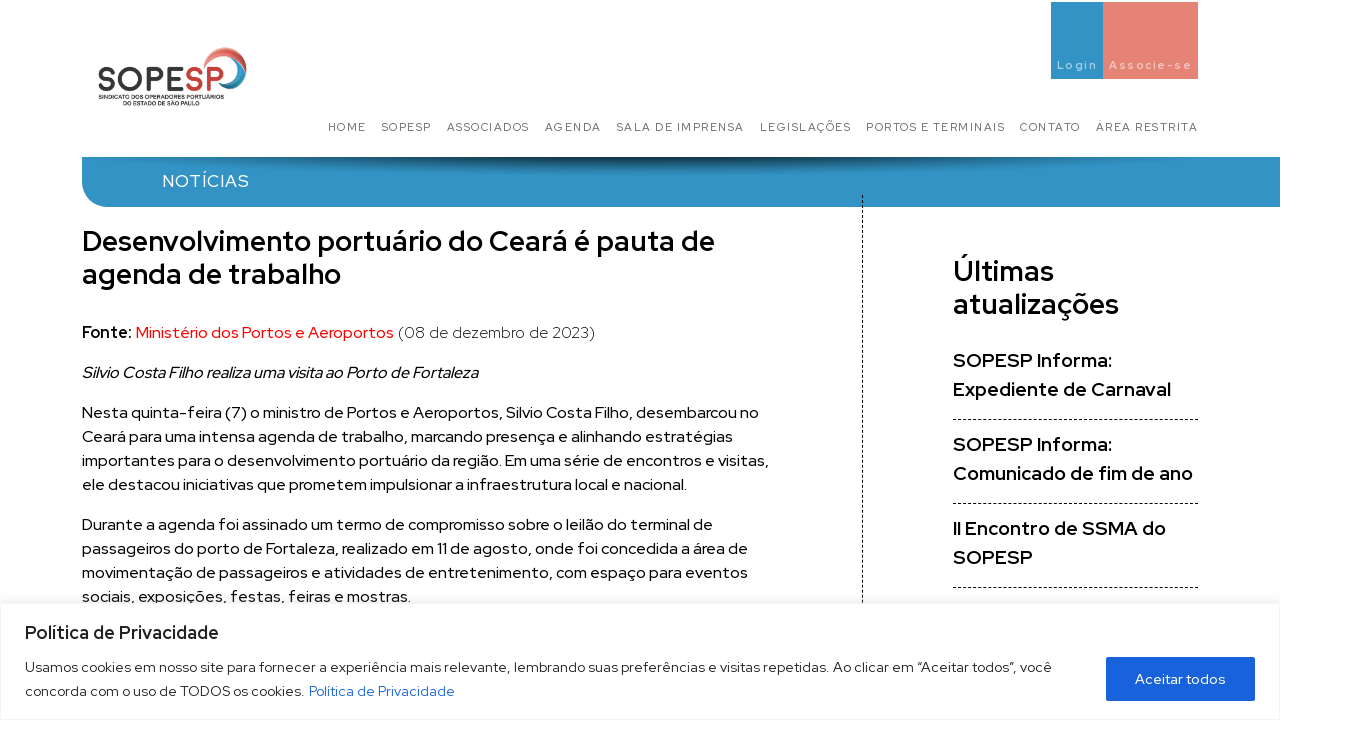

--- FILE ---
content_type: text/html; charset=UTF-8
request_url: https://sopesp.com.br/2023/12/08/desenvolvimento-portuario-do-ceara-e-pauta-de-agenda-de-trabalho/
body_size: 108840
content:
<!DOCTYPE html>
<html lang="en">



<head>
    <meta charset="UTF-8">
    <meta http-equiv="X-UA-Compatible" content="IE=edge">
    <meta name="viewport" content="width=device-width, initial-scale=1.0">
    <link href="https://cdn.jsdelivr.net/npm/bootstrap@5.1.3/dist/css/bootstrap.min.css" rel="stylesheet"
        integrity="sha384-1BmE4kWBq78iYhFldvKuhfTAU6auU8tT94WrHftjDbrCEXSU1oBoqyl2QvZ6jIW3" crossorigin="anonymous">
    <title>Sopesp - Desenvolvimento portuário do Ceará é pauta de agenda de trabalho</title>
    <link rel="preconnect" href="https://fonts.googleapis.com">
    <link rel="preconnect" href="https://fonts.gstatic.com" crossorigin>
    <link href="https://fonts.googleapis.com/css2?family=Red+Hat+Display:wght@300;400;500;600;700;800;900&display=swap"
        rel="stylesheet">
    <!-- TODO trocar icone -->
    <link rel="shortcut icon" href="https://sopesp.com.br/wp-content/themes/Sopesp/img/icone.png" type="image/png">
    <script src="https://kit.fontawesome.com/94c48e8ba5.js" crossorigin="anonymous"></script>
    <link rel="stylesheet" href="https://sopesp.com.br/wp-content/themes/Sopesp/css/animate.css">
    <link rel="stylesheet" type="text/css" href="//cdn.jsdelivr.net/npm/slick-carousel@1.8.1/slick/slick.css" />
    <link rel="stylesheet" href="https://sopesp.com.br/wp-content/themes/Sopesp/css/style.css">
    <meta name='robots' content='index, follow, max-image-preview:large, max-snippet:-1, max-video-preview:-1' />

	<!-- This site is optimized with the Yoast SEO plugin v26.8 - https://yoast.com/product/yoast-seo-wordpress/ -->
	<link rel="canonical" href="https://sopesp.com.br/2023/12/08/desenvolvimento-portuario-do-ceara-e-pauta-de-agenda-de-trabalho/" />
	<meta property="og:locale" content="pt_BR" />
	<meta property="og:type" content="article" />
	<meta property="og:title" content="Desenvolvimento portuário do Ceará é pauta de agenda de trabalho - SOPESP" />
	<meta property="og:description" content="Silvio Costa Filho realiza uma visita ao Porto de Fortaleza Nesta quinta-feira (7) o ministro de Portos e Aeroportos, Silvio Costa Filho, desembarcou no Ceará para uma intensa agenda de trabalho, marcando presença e alinhando estratégias importantes para o desenvolvimento portuário da região. Em uma série de encontros e visitas, ele destacou iniciativas que prometem [&hellip;]" />
	<meta property="og:url" content="https://sopesp.com.br/2023/12/08/desenvolvimento-portuario-do-ceara-e-pauta-de-agenda-de-trabalho/" />
	<meta property="og:site_name" content="SOPESP" />
	<meta property="article:published_time" content="2023-12-08T18:25:36+00:00" />
	<meta property="article:modified_time" content="2023-12-08T18:26:15+00:00" />
	<meta property="og:image" content="https://sopesp.com.br/wp-content/uploads/2023/12/CERA.png" />
	<meta property="og:image:width" content="472" />
	<meta property="og:image:height" content="714" />
	<meta property="og:image:type" content="image/png" />
	<meta name="author" content="Maithe Lobo" />
	<meta name="twitter:card" content="summary_large_image" />
	<meta name="twitter:label1" content="Escrito por" />
	<meta name="twitter:data1" content="Maithe Lobo" />
	<meta name="twitter:label2" content="Est. tempo de leitura" />
	<meta name="twitter:data2" content="2 minutos" />
	<script type="application/ld+json" class="yoast-schema-graph">{"@context":"https://schema.org","@graph":[{"@type":"Article","@id":"https://sopesp.com.br/2023/12/08/desenvolvimento-portuario-do-ceara-e-pauta-de-agenda-de-trabalho/#article","isPartOf":{"@id":"https://sopesp.com.br/2023/12/08/desenvolvimento-portuario-do-ceara-e-pauta-de-agenda-de-trabalho/"},"author":{"name":"Maithe Lobo","@id":"https://sopesp.com.br/#/schema/person/ed28443b52b09d922bfa5788f718ac6c"},"headline":"Desenvolvimento portuário do Ceará é pauta de agenda de trabalho","datePublished":"2023-12-08T18:25:36+00:00","dateModified":"2023-12-08T18:26:15+00:00","mainEntityOfPage":{"@id":"https://sopesp.com.br/2023/12/08/desenvolvimento-portuario-do-ceara-e-pauta-de-agenda-de-trabalho/"},"wordCount":347,"commentCount":0,"image":{"@id":"https://sopesp.com.br/2023/12/08/desenvolvimento-portuario-do-ceara-e-pauta-de-agenda-de-trabalho/#primaryimage"},"thumbnailUrl":"https://sopesp.com.br/wp-content/uploads/2023/12/CERA.png","articleSection":["Eventos","Infraestrutura e Investimentos","Mercado","Operações","Regulamentação","Todos"],"inLanguage":"pt-BR"},{"@type":"WebPage","@id":"https://sopesp.com.br/2023/12/08/desenvolvimento-portuario-do-ceara-e-pauta-de-agenda-de-trabalho/","url":"https://sopesp.com.br/2023/12/08/desenvolvimento-portuario-do-ceara-e-pauta-de-agenda-de-trabalho/","name":"Desenvolvimento portuário do Ceará é pauta de agenda de trabalho - SOPESP","isPartOf":{"@id":"https://sopesp.com.br/#website"},"primaryImageOfPage":{"@id":"https://sopesp.com.br/2023/12/08/desenvolvimento-portuario-do-ceara-e-pauta-de-agenda-de-trabalho/#primaryimage"},"image":{"@id":"https://sopesp.com.br/2023/12/08/desenvolvimento-portuario-do-ceara-e-pauta-de-agenda-de-trabalho/#primaryimage"},"thumbnailUrl":"https://sopesp.com.br/wp-content/uploads/2023/12/CERA.png","datePublished":"2023-12-08T18:25:36+00:00","dateModified":"2023-12-08T18:26:15+00:00","author":{"@id":"https://sopesp.com.br/#/schema/person/ed28443b52b09d922bfa5788f718ac6c"},"breadcrumb":{"@id":"https://sopesp.com.br/2023/12/08/desenvolvimento-portuario-do-ceara-e-pauta-de-agenda-de-trabalho/#breadcrumb"},"inLanguage":"pt-BR","potentialAction":[{"@type":"ReadAction","target":["https://sopesp.com.br/2023/12/08/desenvolvimento-portuario-do-ceara-e-pauta-de-agenda-de-trabalho/"]}]},{"@type":"ImageObject","inLanguage":"pt-BR","@id":"https://sopesp.com.br/2023/12/08/desenvolvimento-portuario-do-ceara-e-pauta-de-agenda-de-trabalho/#primaryimage","url":"https://sopesp.com.br/wp-content/uploads/2023/12/CERA.png","contentUrl":"https://sopesp.com.br/wp-content/uploads/2023/12/CERA.png","width":472,"height":714},{"@type":"BreadcrumbList","@id":"https://sopesp.com.br/2023/12/08/desenvolvimento-portuario-do-ceara-e-pauta-de-agenda-de-trabalho/#breadcrumb","itemListElement":[{"@type":"ListItem","position":1,"name":"Início","item":"https://sopesp.com.br/"},{"@type":"ListItem","position":2,"name":"Desenvolvimento portuário do Ceará é pauta de agenda de trabalho"}]},{"@type":"WebSite","@id":"https://sopesp.com.br/#website","url":"https://sopesp.com.br/","name":"SOPESP","description":"São três décadas marcadas por muita dedicação, empenho e uma forte atuação representando os interesses dos Operadores Portuários do Estado de São Paulo, com o propósito de colaborar com o desenvolvimento do Porto de Santos, ampliando sua eficiência de operação.","potentialAction":[{"@type":"SearchAction","target":{"@type":"EntryPoint","urlTemplate":"https://sopesp.com.br/?s={search_term_string}"},"query-input":{"@type":"PropertyValueSpecification","valueRequired":true,"valueName":"search_term_string"}}],"inLanguage":"pt-BR"},{"@type":"Person","@id":"https://sopesp.com.br/#/schema/person/ed28443b52b09d922bfa5788f718ac6c","name":"Maithe Lobo","url":"https://sopesp.com.br/author/maithe-lobo/"}]}</script>
	<!-- / Yoast SEO plugin. -->


<link rel="alternate" title="oEmbed (JSON)" type="application/json+oembed" href="https://sopesp.com.br/wp-json/oembed/1.0/embed?url=https%3A%2F%2Fsopesp.com.br%2F2023%2F12%2F08%2Fdesenvolvimento-portuario-do-ceara-e-pauta-de-agenda-de-trabalho%2F" />
<link rel="alternate" title="oEmbed (XML)" type="text/xml+oembed" href="https://sopesp.com.br/wp-json/oembed/1.0/embed?url=https%3A%2F%2Fsopesp.com.br%2F2023%2F12%2F08%2Fdesenvolvimento-portuario-do-ceara-e-pauta-de-agenda-de-trabalho%2F&#038;format=xml" />
<style id='wp-img-auto-sizes-contain-inline-css' type='text/css'>
img:is([sizes=auto i],[sizes^="auto," i]){contain-intrinsic-size:3000px 1500px}
/*# sourceURL=wp-img-auto-sizes-contain-inline-css */
</style>
<link rel='stylesheet' id='sbi_styles-css' href='https://sopesp.com.br/wp-content/plugins/instagram-feed/css/sbi-styles.min.css?ver=6.10.0' type='text/css' media='all' />
<link rel='stylesheet' id='wp-block-library-css' href='https://sopesp.com.br/wp-includes/css/dist/block-library/style.min.css?ver=6.9' type='text/css' media='all' />
<style id='global-styles-inline-css' type='text/css'>
:root{--wp--preset--aspect-ratio--square: 1;--wp--preset--aspect-ratio--4-3: 4/3;--wp--preset--aspect-ratio--3-4: 3/4;--wp--preset--aspect-ratio--3-2: 3/2;--wp--preset--aspect-ratio--2-3: 2/3;--wp--preset--aspect-ratio--16-9: 16/9;--wp--preset--aspect-ratio--9-16: 9/16;--wp--preset--color--black: #000000;--wp--preset--color--cyan-bluish-gray: #abb8c3;--wp--preset--color--white: #ffffff;--wp--preset--color--pale-pink: #f78da7;--wp--preset--color--vivid-red: #cf2e2e;--wp--preset--color--luminous-vivid-orange: #ff6900;--wp--preset--color--luminous-vivid-amber: #fcb900;--wp--preset--color--light-green-cyan: #7bdcb5;--wp--preset--color--vivid-green-cyan: #00d084;--wp--preset--color--pale-cyan-blue: #8ed1fc;--wp--preset--color--vivid-cyan-blue: #0693e3;--wp--preset--color--vivid-purple: #9b51e0;--wp--preset--gradient--vivid-cyan-blue-to-vivid-purple: linear-gradient(135deg,rgb(6,147,227) 0%,rgb(155,81,224) 100%);--wp--preset--gradient--light-green-cyan-to-vivid-green-cyan: linear-gradient(135deg,rgb(122,220,180) 0%,rgb(0,208,130) 100%);--wp--preset--gradient--luminous-vivid-amber-to-luminous-vivid-orange: linear-gradient(135deg,rgb(252,185,0) 0%,rgb(255,105,0) 100%);--wp--preset--gradient--luminous-vivid-orange-to-vivid-red: linear-gradient(135deg,rgb(255,105,0) 0%,rgb(207,46,46) 100%);--wp--preset--gradient--very-light-gray-to-cyan-bluish-gray: linear-gradient(135deg,rgb(238,238,238) 0%,rgb(169,184,195) 100%);--wp--preset--gradient--cool-to-warm-spectrum: linear-gradient(135deg,rgb(74,234,220) 0%,rgb(151,120,209) 20%,rgb(207,42,186) 40%,rgb(238,44,130) 60%,rgb(251,105,98) 80%,rgb(254,248,76) 100%);--wp--preset--gradient--blush-light-purple: linear-gradient(135deg,rgb(255,206,236) 0%,rgb(152,150,240) 100%);--wp--preset--gradient--blush-bordeaux: linear-gradient(135deg,rgb(254,205,165) 0%,rgb(254,45,45) 50%,rgb(107,0,62) 100%);--wp--preset--gradient--luminous-dusk: linear-gradient(135deg,rgb(255,203,112) 0%,rgb(199,81,192) 50%,rgb(65,88,208) 100%);--wp--preset--gradient--pale-ocean: linear-gradient(135deg,rgb(255,245,203) 0%,rgb(182,227,212) 50%,rgb(51,167,181) 100%);--wp--preset--gradient--electric-grass: linear-gradient(135deg,rgb(202,248,128) 0%,rgb(113,206,126) 100%);--wp--preset--gradient--midnight: linear-gradient(135deg,rgb(2,3,129) 0%,rgb(40,116,252) 100%);--wp--preset--font-size--small: 13px;--wp--preset--font-size--medium: 20px;--wp--preset--font-size--large: 36px;--wp--preset--font-size--x-large: 42px;--wp--preset--spacing--20: 0.44rem;--wp--preset--spacing--30: 0.67rem;--wp--preset--spacing--40: 1rem;--wp--preset--spacing--50: 1.5rem;--wp--preset--spacing--60: 2.25rem;--wp--preset--spacing--70: 3.38rem;--wp--preset--spacing--80: 5.06rem;--wp--preset--shadow--natural: 6px 6px 9px rgba(0, 0, 0, 0.2);--wp--preset--shadow--deep: 12px 12px 50px rgba(0, 0, 0, 0.4);--wp--preset--shadow--sharp: 6px 6px 0px rgba(0, 0, 0, 0.2);--wp--preset--shadow--outlined: 6px 6px 0px -3px rgb(255, 255, 255), 6px 6px rgb(0, 0, 0);--wp--preset--shadow--crisp: 6px 6px 0px rgb(0, 0, 0);}:where(.is-layout-flex){gap: 0.5em;}:where(.is-layout-grid){gap: 0.5em;}body .is-layout-flex{display: flex;}.is-layout-flex{flex-wrap: wrap;align-items: center;}.is-layout-flex > :is(*, div){margin: 0;}body .is-layout-grid{display: grid;}.is-layout-grid > :is(*, div){margin: 0;}:where(.wp-block-columns.is-layout-flex){gap: 2em;}:where(.wp-block-columns.is-layout-grid){gap: 2em;}:where(.wp-block-post-template.is-layout-flex){gap: 1.25em;}:where(.wp-block-post-template.is-layout-grid){gap: 1.25em;}.has-black-color{color: var(--wp--preset--color--black) !important;}.has-cyan-bluish-gray-color{color: var(--wp--preset--color--cyan-bluish-gray) !important;}.has-white-color{color: var(--wp--preset--color--white) !important;}.has-pale-pink-color{color: var(--wp--preset--color--pale-pink) !important;}.has-vivid-red-color{color: var(--wp--preset--color--vivid-red) !important;}.has-luminous-vivid-orange-color{color: var(--wp--preset--color--luminous-vivid-orange) !important;}.has-luminous-vivid-amber-color{color: var(--wp--preset--color--luminous-vivid-amber) !important;}.has-light-green-cyan-color{color: var(--wp--preset--color--light-green-cyan) !important;}.has-vivid-green-cyan-color{color: var(--wp--preset--color--vivid-green-cyan) !important;}.has-pale-cyan-blue-color{color: var(--wp--preset--color--pale-cyan-blue) !important;}.has-vivid-cyan-blue-color{color: var(--wp--preset--color--vivid-cyan-blue) !important;}.has-vivid-purple-color{color: var(--wp--preset--color--vivid-purple) !important;}.has-black-background-color{background-color: var(--wp--preset--color--black) !important;}.has-cyan-bluish-gray-background-color{background-color: var(--wp--preset--color--cyan-bluish-gray) !important;}.has-white-background-color{background-color: var(--wp--preset--color--white) !important;}.has-pale-pink-background-color{background-color: var(--wp--preset--color--pale-pink) !important;}.has-vivid-red-background-color{background-color: var(--wp--preset--color--vivid-red) !important;}.has-luminous-vivid-orange-background-color{background-color: var(--wp--preset--color--luminous-vivid-orange) !important;}.has-luminous-vivid-amber-background-color{background-color: var(--wp--preset--color--luminous-vivid-amber) !important;}.has-light-green-cyan-background-color{background-color: var(--wp--preset--color--light-green-cyan) !important;}.has-vivid-green-cyan-background-color{background-color: var(--wp--preset--color--vivid-green-cyan) !important;}.has-pale-cyan-blue-background-color{background-color: var(--wp--preset--color--pale-cyan-blue) !important;}.has-vivid-cyan-blue-background-color{background-color: var(--wp--preset--color--vivid-cyan-blue) !important;}.has-vivid-purple-background-color{background-color: var(--wp--preset--color--vivid-purple) !important;}.has-black-border-color{border-color: var(--wp--preset--color--black) !important;}.has-cyan-bluish-gray-border-color{border-color: var(--wp--preset--color--cyan-bluish-gray) !important;}.has-white-border-color{border-color: var(--wp--preset--color--white) !important;}.has-pale-pink-border-color{border-color: var(--wp--preset--color--pale-pink) !important;}.has-vivid-red-border-color{border-color: var(--wp--preset--color--vivid-red) !important;}.has-luminous-vivid-orange-border-color{border-color: var(--wp--preset--color--luminous-vivid-orange) !important;}.has-luminous-vivid-amber-border-color{border-color: var(--wp--preset--color--luminous-vivid-amber) !important;}.has-light-green-cyan-border-color{border-color: var(--wp--preset--color--light-green-cyan) !important;}.has-vivid-green-cyan-border-color{border-color: var(--wp--preset--color--vivid-green-cyan) !important;}.has-pale-cyan-blue-border-color{border-color: var(--wp--preset--color--pale-cyan-blue) !important;}.has-vivid-cyan-blue-border-color{border-color: var(--wp--preset--color--vivid-cyan-blue) !important;}.has-vivid-purple-border-color{border-color: var(--wp--preset--color--vivid-purple) !important;}.has-vivid-cyan-blue-to-vivid-purple-gradient-background{background: var(--wp--preset--gradient--vivid-cyan-blue-to-vivid-purple) !important;}.has-light-green-cyan-to-vivid-green-cyan-gradient-background{background: var(--wp--preset--gradient--light-green-cyan-to-vivid-green-cyan) !important;}.has-luminous-vivid-amber-to-luminous-vivid-orange-gradient-background{background: var(--wp--preset--gradient--luminous-vivid-amber-to-luminous-vivid-orange) !important;}.has-luminous-vivid-orange-to-vivid-red-gradient-background{background: var(--wp--preset--gradient--luminous-vivid-orange-to-vivid-red) !important;}.has-very-light-gray-to-cyan-bluish-gray-gradient-background{background: var(--wp--preset--gradient--very-light-gray-to-cyan-bluish-gray) !important;}.has-cool-to-warm-spectrum-gradient-background{background: var(--wp--preset--gradient--cool-to-warm-spectrum) !important;}.has-blush-light-purple-gradient-background{background: var(--wp--preset--gradient--blush-light-purple) !important;}.has-blush-bordeaux-gradient-background{background: var(--wp--preset--gradient--blush-bordeaux) !important;}.has-luminous-dusk-gradient-background{background: var(--wp--preset--gradient--luminous-dusk) !important;}.has-pale-ocean-gradient-background{background: var(--wp--preset--gradient--pale-ocean) !important;}.has-electric-grass-gradient-background{background: var(--wp--preset--gradient--electric-grass) !important;}.has-midnight-gradient-background{background: var(--wp--preset--gradient--midnight) !important;}.has-small-font-size{font-size: var(--wp--preset--font-size--small) !important;}.has-medium-font-size{font-size: var(--wp--preset--font-size--medium) !important;}.has-large-font-size{font-size: var(--wp--preset--font-size--large) !important;}.has-x-large-font-size{font-size: var(--wp--preset--font-size--x-large) !important;}
/*# sourceURL=global-styles-inline-css */
</style>

<style id='classic-theme-styles-inline-css' type='text/css'>
/*! This file is auto-generated */
.wp-block-button__link{color:#fff;background-color:#32373c;border-radius:9999px;box-shadow:none;text-decoration:none;padding:calc(.667em + 2px) calc(1.333em + 2px);font-size:1.125em}.wp-block-file__button{background:#32373c;color:#fff;text-decoration:none}
/*# sourceURL=/wp-includes/css/classic-themes.min.css */
</style>
<link rel='stylesheet' id='contact-form-7-css' href='https://sopesp.com.br/wp-content/plugins/contact-form-7/includes/css/styles.css?ver=6.1.4' type='text/css' media='all' />
<link rel='stylesheet' id='dashicons-css' href='https://sopesp.com.br/wp-includes/css/dashicons.min.css?ver=6.9' type='text/css' media='all' />
<link rel='stylesheet' id='post-views-counter-frontend-css' href='https://sopesp.com.br/wp-content/plugins/post-views-counter/css/frontend.min.css?ver=1.3.13' type='text/css' media='all' />
<link rel='stylesheet' id='flick-css' href='https://sopesp.com.br/wp-content/plugins/mailchimp/assets/css/flick/flick.css?ver=2.0.1' type='text/css' media='all' />
<link rel='stylesheet' id='mailchimp_sf_main_css-css' href='https://sopesp.com.br/wp-content/plugins/mailchimp/assets/css/frontend.css?ver=2.0.1' type='text/css' media='all' />
<link rel='stylesheet' id='wp-block-paragraph-css' href='https://sopesp.com.br/wp-includes/blocks/paragraph/style.min.css?ver=6.9' type='text/css' media='all' />
<script type="text/javascript" id="cookie-law-info-js-extra">
/* <![CDATA[ */
var _ckyConfig = {"_ipData":[],"_assetsURL":"https://sopesp.com.br/wp-content/plugins/cookie-law-info/lite/frontend/images/","_publicURL":"https://sopesp.com.br","_expiry":"365","_categories":[{"name":"Necessary","slug":"necessary","isNecessary":true,"ccpaDoNotSell":true,"cookies":[],"active":true,"defaultConsent":{"gdpr":true,"ccpa":true}},{"name":"Functional","slug":"functional","isNecessary":false,"ccpaDoNotSell":true,"cookies":[],"active":true,"defaultConsent":{"gdpr":false,"ccpa":false}},{"name":"Analytics","slug":"analytics","isNecessary":false,"ccpaDoNotSell":true,"cookies":[],"active":true,"defaultConsent":{"gdpr":false,"ccpa":false}},{"name":"Performance","slug":"performance","isNecessary":false,"ccpaDoNotSell":true,"cookies":[],"active":true,"defaultConsent":{"gdpr":false,"ccpa":false}},{"name":"Advertisement","slug":"advertisement","isNecessary":false,"ccpaDoNotSell":true,"cookies":[],"active":true,"defaultConsent":{"gdpr":false,"ccpa":false}}],"_activeLaw":"gdpr","_rootDomain":"","_block":"1","_showBanner":"1","_bannerConfig":{"settings":{"type":"classic","preferenceCenterType":"pushdown","position":"bottom","applicableLaw":"gdpr"},"behaviours":{"reloadBannerOnAccept":false,"loadAnalyticsByDefault":false,"animations":{"onLoad":"animate","onHide":"sticky"}},"config":{"revisitConsent":{"status":true,"tag":"revisit-consent","position":"bottom-left","meta":{"url":"#"},"styles":{"background-color":"#0056a7"},"elements":{"title":{"type":"text","tag":"revisit-consent-title","status":true,"styles":{"color":"#0056a7"}}}},"preferenceCenter":{"toggle":{"status":true,"tag":"detail-category-toggle","type":"toggle","states":{"active":{"styles":{"background-color":"#1863DC"}},"inactive":{"styles":{"background-color":"#D0D5D2"}}}}},"categoryPreview":{"status":false,"toggle":{"status":true,"tag":"detail-category-preview-toggle","type":"toggle","states":{"active":{"styles":{"background-color":"#1863DC"}},"inactive":{"styles":{"background-color":"#D0D5D2"}}}}},"videoPlaceholder":{"status":true,"styles":{"background-color":"#000000","border-color":"#000000","color":"#ffffff"}},"readMore":{"status":true,"tag":"readmore-button","type":"link","meta":{"noFollow":true,"newTab":true},"styles":{"color":"#1863dc","background-color":"transparent","border-color":"transparent"}},"showMore":{"status":true,"tag":"show-desc-button","type":"button","styles":{"color":"#1863DC"}},"showLess":{"status":true,"tag":"hide-desc-button","type":"button","styles":{"color":"#1863DC"}},"alwaysActive":{"status":true,"tag":"always-active","styles":{"color":"#008000"}},"manualLinks":{"status":true,"tag":"manual-links","type":"link","styles":{"color":"#1863DC"}},"auditTable":{"status":true},"optOption":{"status":true,"toggle":{"status":true,"tag":"optout-option-toggle","type":"toggle","states":{"active":{"styles":{"background-color":"#1863dc"}},"inactive":{"styles":{"background-color":"#FFFFFF"}}}}}}},"_version":"3.3.9.1","_logConsent":"1","_tags":[{"tag":"accept-button","styles":{"color":"#FFFFFF","background-color":"#1863dc","border-color":"#1863dc"}},{"tag":"reject-button","styles":{"color":"#1863dc","background-color":"transparent","border-color":"#1863dc"}},{"tag":"settings-button","styles":{"color":"#1863dc","background-color":"transparent","border-color":"#1863dc"}},{"tag":"readmore-button","styles":{"color":"#1863dc","background-color":"transparent","border-color":"transparent"}},{"tag":"donotsell-button","styles":{"color":"#1863dc","background-color":"transparent","border-color":"transparent"}},{"tag":"show-desc-button","styles":{"color":"#1863DC"}},{"tag":"hide-desc-button","styles":{"color":"#1863DC"}},{"tag":"cky-always-active","styles":[]},{"tag":"cky-link","styles":[]},{"tag":"accept-button","styles":{"color":"#FFFFFF","background-color":"#1863dc","border-color":"#1863dc"}},{"tag":"revisit-consent","styles":{"background-color":"#0056a7"}}],"_shortCodes":[{"key":"cky_readmore","content":"\u003Ca href=\"https://novo.sopesp.com.br/politica-de-privacidade/\" class=\"cky-policy\" aria-label=\"Pol\u00edtica de Privacidade\" target=\"_blank\" rel=\"noopener\" data-cky-tag=\"readmore-button\"\u003EPol\u00edtica de Privacidade\u003C/a\u003E","tag":"readmore-button","status":true,"attributes":{"rel":"nofollow","target":"_blank"}},{"key":"cky_show_desc","content":"\u003Cbutton class=\"cky-show-desc-btn\" data-cky-tag=\"show-desc-button\" aria-label=\"Show more\"\u003EShow more\u003C/button\u003E","tag":"show-desc-button","status":true,"attributes":[]},{"key":"cky_hide_desc","content":"\u003Cbutton class=\"cky-show-desc-btn\" data-cky-tag=\"hide-desc-button\" aria-label=\"Show less\"\u003EShow less\u003C/button\u003E","tag":"hide-desc-button","status":true,"attributes":[]},{"key":"cky_optout_show_desc","content":"[cky_optout_show_desc]","tag":"optout-show-desc-button","status":true,"attributes":[]},{"key":"cky_optout_hide_desc","content":"[cky_optout_hide_desc]","tag":"optout-hide-desc-button","status":true,"attributes":[]},{"key":"cky_category_toggle_label","content":"[cky_{{status}}_category_label] [cky_preference_{{category_slug}}_title]","tag":"","status":true,"attributes":[]},{"key":"cky_enable_category_label","content":"Enable","tag":"","status":true,"attributes":[]},{"key":"cky_disable_category_label","content":"Disable","tag":"","status":true,"attributes":[]},{"key":"cky_video_placeholder","content":"\u003Cdiv class=\"video-placeholder-normal\" data-cky-tag=\"video-placeholder\" id=\"[UNIQUEID]\"\u003E\u003Cp class=\"video-placeholder-text-normal\" data-cky-tag=\"placeholder-title\"\u003EPlease accept cookies to access this content\u003C/p\u003E\u003C/div\u003E","tag":"","status":true,"attributes":[]},{"key":"cky_enable_optout_label","content":"Enable","tag":"","status":true,"attributes":[]},{"key":"cky_disable_optout_label","content":"Disable","tag":"","status":true,"attributes":[]},{"key":"cky_optout_toggle_label","content":"[cky_{{status}}_optout_label] [cky_optout_option_title]","tag":"","status":true,"attributes":[]},{"key":"cky_optout_option_title","content":"Do Not Sell or Share My Personal Information","tag":"","status":true,"attributes":[]},{"key":"cky_optout_close_label","content":"Close","tag":"","status":true,"attributes":[]},{"key":"cky_preference_close_label","content":"Close","tag":"","status":true,"attributes":[]}],"_rtl":"","_language":"en","_providersToBlock":[]};
var _ckyStyles = {"css":".cky-hide{display: none;}.cky-btn-revisit-wrapper{display: flex; align-items: center; justify-content: center; background: #0056a7; width: 45px; height: 45px; border-radius: 50%; position: fixed; z-index: 999999; cursor: pointer;}.cky-revisit-bottom-left{bottom: 15px; left: 15px;}.cky-revisit-bottom-right{bottom: 15px; right: 15px;}.cky-btn-revisit-wrapper .cky-btn-revisit{display: flex; align-items: center; justify-content: center; background: none; border: none; cursor: pointer; position: relative; margin: 0; padding: 0;}.cky-btn-revisit-wrapper .cky-btn-revisit img{max-width: fit-content; margin: 0; height: 30px; width: 30px;}.cky-revisit-bottom-left:hover::before{content: attr(data-tooltip); position: absolute; background: #4E4B66; color: #ffffff; left: calc(100% + 7px); font-size: 12px; line-height: 16px; width: max-content; padding: 4px 8px; border-radius: 4px;}.cky-revisit-bottom-left:hover::after{position: absolute; content: \"\"; border: 5px solid transparent; left: calc(100% + 2px); border-left-width: 0; border-right-color: #4E4B66;}.cky-revisit-bottom-right:hover::before{content: attr(data-tooltip); position: absolute; background: #4E4B66; color: #ffffff; right: calc(100% + 7px); font-size: 12px; line-height: 16px; width: max-content; padding: 4px 8px; border-radius: 4px;}.cky-revisit-bottom-right:hover::after{position: absolute; content: \"\"; border: 5px solid transparent; right: calc(100% + 2px); border-right-width: 0; border-left-color: #4E4B66;}.cky-revisit-hide{display: none;}.cky-consent-container{position: fixed; width: 100%; box-sizing: border-box; z-index: 9999999;}.cky-classic-bottom{bottom: 0; left: 0;}.cky-classic-top{top: 0; left: 0;}.cky-consent-container .cky-consent-bar{background: #ffffff; border: 1px solid; padding: 16.5px 24px; box-shadow: 0 -1px 10px 0 #acabab4d;}.cky-consent-bar .cky-banner-btn-close{position: absolute; right: 9px; top: 5px; background: none; border: none; cursor: pointer; padding: 0; margin: 0; height: auto; width: auto; min-height: 0; line-height: 0; text-shadow: none; box-shadow: none;}.cky-consent-bar .cky-banner-btn-close img{width: 9px; height: 9px; margin: 0;}.cky-custom-brand-logo-wrapper .cky-custom-brand-logo{width: 100px; height: auto; margin: 0 0 10px 0;}.cky-notice .cky-title{color: #212121; font-weight: 700; font-size: 18px; line-height: 24px; margin: 0 0 10px 0;}.cky-notice-group{display: flex; justify-content: space-between; align-items: center;}.cky-notice-des *{font-size: 14px;}.cky-notice-des{color: #212121; font-size: 14px; line-height: 24px; font-weight: 400;}.cky-notice-des img{height: 25px; width: 25px;}.cky-consent-bar .cky-notice-des p{color: inherit; margin-top: 0; overflow-wrap: break-word;}.cky-notice-des p:last-child{margin-bottom: 0;}.cky-notice-des a.cky-policy,.cky-notice-des button.cky-policy{font-size: 14px; color: #1863dc; white-space: nowrap; cursor: pointer; background: transparent; border: 1px solid; text-decoration: underline;}.cky-notice-des button.cky-policy{padding: 0;}.cky-notice-des a.cky-policy:focus-visible,.cky-consent-bar .cky-banner-btn-close:focus-visible,.cky-notice-des button.cky-policy:focus-visible,.cky-category-direct-switch input[type=\"checkbox\"]:focus-visible,.cky-preference-content-wrapper .cky-show-desc-btn:focus-visible,.cky-accordion-header .cky-accordion-btn:focus-visible,.cky-switch input[type=\"checkbox\"]:focus-visible,.cky-footer-wrapper a:focus-visible,.cky-btn:focus-visible{outline: 2px solid #1863dc; outline-offset: 2px;}.cky-btn:focus:not(:focus-visible),.cky-accordion-header .cky-accordion-btn:focus:not(:focus-visible),.cky-preference-content-wrapper .cky-show-desc-btn:focus:not(:focus-visible),.cky-btn-revisit-wrapper .cky-btn-revisit:focus:not(:focus-visible),.cky-preference-header .cky-btn-close:focus:not(:focus-visible),.cky-banner-btn-close:focus:not(:focus-visible){outline: 0;}button.cky-show-desc-btn:not(:hover):not(:active){color: #1863dc; background: transparent;}button.cky-accordion-btn:not(:hover):not(:active),button.cky-banner-btn-close:not(:hover):not(:active),button.cky-btn-close:not(:hover):not(:active),button.cky-btn-revisit:not(:hover):not(:active){background: transparent;}.cky-consent-bar button:hover,.cky-modal.cky-modal-open button:hover,.cky-consent-bar button:focus,.cky-modal.cky-modal-open button:focus{text-decoration: none;}.cky-notice-btn-wrapper{display: flex; justify-content: center; align-items: center; margin-left: 15px;}.cky-notice-btn-wrapper .cky-btn{text-shadow: none; box-shadow: none;}.cky-btn{font-size: 14px; font-family: inherit; line-height: 24px; padding: 8px 27px; font-weight: 500; margin: 0 8px 0 0; border-radius: 2px; white-space: nowrap; cursor: pointer; text-align: center; text-transform: none; min-height: 0;}.cky-btn:hover{opacity: 0.8;}.cky-btn-customize{color: #1863dc; background: transparent; border: 2px solid; border-color: #1863dc; padding: 8px 28px 8px 14px; position: relative;}.cky-btn-reject{color: #1863dc; background: transparent; border: 2px solid #1863dc;}.cky-btn-accept{background: #1863dc; color: #ffffff; border: 2px solid #1863dc;}.cky-consent-bar .cky-btn-customize::after{position: absolute; content: \"\"; display: inline-block; top: 18px; right: 12px; border-left: 5px solid transparent; border-right: 5px solid transparent; border-top: 6px solid; border-top-color: inherit;}.cky-consent-container.cky-consent-bar-expand .cky-btn-customize::after{transform: rotate(-180deg);}.cky-btn:last-child{margin-right: 0;}@media (max-width: 768px){.cky-notice-group{display: block;}.cky-notice-btn-wrapper{margin: 0;}.cky-notice-btn-wrapper{flex-wrap: wrap;}.cky-notice-btn-wrapper .cky-btn{flex: auto; max-width: 100%; margin-top: 10px; white-space: unset;}}@media (max-width: 576px){.cky-btn-accept{order: 1; width: 100%;}.cky-btn-customize{order: 2;}.cky-btn-reject{order: 3; margin-right: 0;}.cky-consent-container.cky-consent-bar-expand .cky-consent-bar{display: none;}.cky-consent-container .cky-consent-bar{padding: 16.5px 0;}.cky-custom-brand-logo-wrapper .cky-custom-brand-logo, .cky-notice .cky-title, .cky-notice-des, .cky-notice-btn-wrapper, .cky-category-direct-preview-wrapper{padding: 0 24px;}.cky-notice-des{max-height: 40vh; overflow-y: scroll;}}@media (max-width: 352px){.cky-notice .cky-title{font-size: 16px;}.cky-notice-des *{font-size: 12px;}.cky-notice-des, .cky-btn, .cky-notice-des a.cky-policy{font-size: 12px;}}.cky-preference-wrapper{display: none;}.cky-consent-container.cky-classic-bottom.cky-consent-bar-expand{animation: cky-classic-expand 1s;}.cky-consent-container.cky-classic-bottom.cky-consent-bar-expand .cky-preference-wrapper{display: block;}@keyframes cky-classic-expand{0%{transform: translateY(50%);}100%{transform: translateY(0%);}}.cky-consent-container.cky-classic-top .cky-preference-wrapper{animation: cky-classic-top-expand 1s;}.cky-consent-container.cky-classic-top.cky-consent-bar-expand .cky-preference-wrapper{display: block;}@keyframes cky-classic-top-expand{0%{opacity: 0; transform: translateY(-50%);}50%{opacity: 0;}100%{opacity: 1; transform: translateY(0%);}}.cky-preference{padding: 0 24px; color: #212121; overflow-y: scroll; max-height: 48vh;}.cky-preference-center,.cky-preference,.cky-preference-header,.cky-footer-wrapper{background-color: inherit;}.cky-preference-center,.cky-preference,.cky-preference-body-wrapper,.cky-accordion-wrapper{color: inherit;}.cky-preference-header .cky-btn-close{cursor: pointer; vertical-align: middle; padding: 0; margin: 0; display: none; background: none; border: none; height: auto; width: auto; min-height: 0; line-height: 0; box-shadow: none; text-shadow: none;}.cky-preference-header .cky-btn-close img{margin: 0; height: 10px; width: 10px;}.cky-preference-header{margin: 16px 0 0 0; display: flex; align-items: center; justify-content: space-between;}.cky-preference-header .cky-preference-title{font-size: 18px; font-weight: 700; line-height: 24px;}.cky-preference-content-wrapper *{font-size: 14px;}.cky-preference-content-wrapper{font-size: 14px; line-height: 24px; font-weight: 400; padding: 12px 0; border-bottom: 1px solid;}.cky-preference-content-wrapper img{height: 25px; width: 25px;}.cky-preference-content-wrapper .cky-show-desc-btn{font-size: 14px; font-family: inherit; color: #1863dc; text-decoration: none; line-height: 24px; padding: 0; margin: 0; white-space: nowrap; cursor: pointer; background: transparent; border-color: transparent; text-transform: none; min-height: 0; text-shadow: none; box-shadow: none;}.cky-preference-body-wrapper .cky-preference-content-wrapper p{color: inherit; margin-top: 0;}.cky-accordion-wrapper{margin-bottom: 10px;}.cky-accordion{border-bottom: 1px solid;}.cky-accordion:last-child{border-bottom: none;}.cky-accordion .cky-accordion-item{display: flex; margin-top: 10px;}.cky-accordion .cky-accordion-body{display: none;}.cky-accordion.cky-accordion-active .cky-accordion-body{display: block; padding: 0 22px; margin-bottom: 16px;}.cky-accordion-header-wrapper{cursor: pointer; width: 100%;}.cky-accordion-item .cky-accordion-header{display: flex; justify-content: space-between; align-items: center;}.cky-accordion-header .cky-accordion-btn{font-size: 16px; font-family: inherit; color: #212121; line-height: 24px; background: none; border: none; font-weight: 700; padding: 0; margin: 0; cursor: pointer; text-transform: none; min-height: 0; text-shadow: none; box-shadow: none;}.cky-accordion-header .cky-always-active{color: #008000; font-weight: 600; line-height: 24px; font-size: 14px;}.cky-accordion-header-des *{font-size: 14px;}.cky-accordion-header-des{color: #212121; font-size: 14px; line-height: 24px; margin: 10px 0 16px 0;}.cky-accordion-header-wrapper .cky-accordion-header-des p{color: inherit; margin-top: 0;}.cky-accordion-chevron{margin-right: 22px; position: relative; cursor: pointer;}.cky-accordion-chevron-hide{display: none;}.cky-accordion .cky-accordion-chevron i::before{content: \"\"; position: absolute; border-right: 1.4px solid; border-bottom: 1.4px solid; border-color: inherit; height: 6px; width: 6px; -webkit-transform: rotate(-45deg); -moz-transform: rotate(-45deg); -ms-transform: rotate(-45deg); -o-transform: rotate(-45deg); transform: rotate(-45deg); transition: all 0.2s ease-in-out; top: 8px;}.cky-accordion.cky-accordion-active .cky-accordion-chevron i::before{-webkit-transform: rotate(45deg); -moz-transform: rotate(45deg); -ms-transform: rotate(45deg); -o-transform: rotate(45deg); transform: rotate(45deg);}.cky-audit-table{background: #f4f4f4; border-radius: 6px;}.cky-audit-table .cky-empty-cookies-text{color: inherit; font-size: 12px; line-height: 24px; margin: 0; padding: 10px;}.cky-audit-table .cky-cookie-des-table{font-size: 12px; line-height: 24px; font-weight: normal; padding: 15px 10px; border-bottom: 1px solid; border-bottom-color: inherit; margin: 0;}.cky-audit-table .cky-cookie-des-table:last-child{border-bottom: none;}.cky-audit-table .cky-cookie-des-table li{list-style-type: none; display: flex; padding: 3px 0;}.cky-audit-table .cky-cookie-des-table li:first-child{padding-top: 0;}.cky-cookie-des-table li div:first-child{width: 100px; font-weight: 600; word-break: break-word; word-wrap: break-word;}.cky-cookie-des-table li div:last-child{flex: 1; word-break: break-word; word-wrap: break-word; margin-left: 8px;}.cky-cookie-des-table li div:last-child p{color: inherit; margin-top: 0;}.cky-cookie-des-table li div:last-child p:last-child{margin-bottom: 0;}.cky-prefrence-btn-wrapper{display: flex; align-items: center; justify-content: flex-end; padding: 18px 24px; border-top: 1px solid;}.cky-prefrence-btn-wrapper .cky-btn{text-shadow: none; box-shadow: none;}.cky-category-direct-preview-btn-wrapper .cky-btn-preferences{text-shadow: none; box-shadow: none;}.cky-prefrence-btn-wrapper .cky-btn-accept,.cky-prefrence-btn-wrapper .cky-btn-reject{display: none;}.cky-btn-preferences{color: #1863dc; background: transparent; border: 2px solid #1863dc;}.cky-footer-wrapper{position: relative;}.cky-footer-shadow{display: block; width: 100%; height: 40px; background: linear-gradient(180deg, rgba(255, 255, 255, 0) 0%, #ffffff 100%); position: absolute; bottom: 100%;}.cky-preference-center,.cky-preference,.cky-preference-body-wrapper,.cky-preference-content-wrapper,.cky-accordion-wrapper,.cky-accordion,.cky-footer-wrapper,.cky-prefrence-btn-wrapper{border-color: inherit;}@media (max-width: 768px){.cky-preference{max-height: 35vh;}}@media (max-width: 576px){.cky-consent-bar-hide{display: none;}.cky-preference{max-height: 100vh; padding: 0;}.cky-preference-body-wrapper{padding: 60px 24px 200px;}.cky-preference-body-wrapper-reject-hide{padding: 60px 24px 165px;}.cky-preference-header{position: fixed; width: 100%; box-sizing: border-box; z-index: 999999999; margin: 0; padding: 16px 24px; border-bottom: 1px solid #f4f4f4;}.cky-preference-header .cky-btn-close{display: block;}.cky-prefrence-btn-wrapper{display: block;}.cky-accordion.cky-accordion-active .cky-accordion-body{padding-right: 0;}.cky-prefrence-btn-wrapper .cky-btn{width: 100%; margin-top: 10px; margin-right: 0;}.cky-prefrence-btn-wrapper .cky-btn:first-child{margin-top: 0;}.cky-accordion:last-child{padding-bottom: 20px;}.cky-prefrence-btn-wrapper .cky-btn-accept, .cky-prefrence-btn-wrapper .cky-btn-reject{display: block;}.cky-footer-wrapper{position: fixed; bottom: 0; width: 100%;}}@media (max-width: 425px){.cky-accordion-chevron{margin-right: 15px;}.cky-accordion.cky-accordion-active .cky-accordion-body{padding: 0 15px;}}@media (max-width: 352px){.cky-preference-header .cky-preference-title{font-size: 16px;}.cky-preference-content-wrapper *, .cky-accordion-header-des *{font-size: 12px;}.cky-accordion-header-des, .cky-preference-content-wrapper, .cky-preference-content-wrapper .cky-show-desc-btn{font-size: 12px;}.cky-accordion-header .cky-accordion-btn{font-size: 14px;}}.cky-category-direct-preview-wrapper{display: flex; flex-wrap: wrap; align-items: center; justify-content: space-between; margin-top: 16px;}.cky-category-direct-preview{display: flex; flex-wrap: wrap; align-items: center; font-size: 14px; font-weight: 600; line-height: 24px; color: #212121;}.cky-category-direct-preview-section{width: 100%; display: flex; justify-content: space-between; flex-wrap: wrap;}.cky-category-direct-item{display: flex; margin: 0 30px 10px 0; cursor: pointer;}.cky-category-direct-item label{font-size: 14px; font-weight: 600; margin-right: 10px; cursor: pointer; word-break: break-word;}.cky-category-direct-switch input[type=\"checkbox\"]{display: inline-block; position: relative; width: 33px; height: 18px; margin: 0; background: #d0d5d2; -webkit-appearance: none; border-radius: 50px; border: none; cursor: pointer; vertical-align: middle; outline: 0; top: 0;}.cky-category-direct-switch input[type=\"checkbox\"]:checked{background: #1863dc;}.cky-category-direct-switch input[type=\"checkbox\"]:before{position: absolute; content: \"\"; height: 15px; width: 15px; left: 2px; bottom: 2px; margin: 0; border-radius: 50%; background-color: white; -webkit-transition: 0.4s; transition: 0.4s;}.cky-category-direct-switch input[type=\"checkbox\"]:checked:before{-webkit-transform: translateX(14px); -ms-transform: translateX(14px); transform: translateX(14px);}.cky-category-direct-switch input[type=\"checkbox\"]:after{display: none;}.cky-category-direct-switch .cky-category-direct-switch-enabled:checked{background: #818181;}@media (max-width: 576px){.cky-category-direct-preview-wrapper{display: block;}.cky-category-direct-item{justify-content: space-between; width: 45%; margin: 0 0 10px 0;}.cky-category-direct-preview-btn-wrapper .cky-btn-preferences{width: 100%;}}@media (max-width: 352px){.cky-category-direct-preview{font-size: 12px;}}.cky-switch{display: flex;}.cky-switch input[type=\"checkbox\"]{position: relative; width: 44px; height: 24px; margin: 0; background: #d0d5d2; -webkit-appearance: none; border-radius: 50px; cursor: pointer; outline: 0; border: none; top: 0;}.cky-switch input[type=\"checkbox\"]:checked{background: #3a76d8;}.cky-switch input[type=\"checkbox\"]:before{position: absolute; content: \"\"; height: 20px; width: 20px; left: 2px; bottom: 2px; border-radius: 50%; background-color: white; -webkit-transition: 0.4s; transition: 0.4s; margin: 0;}.cky-switch input[type=\"checkbox\"]:after{display: none;}.cky-switch input[type=\"checkbox\"]:checked:before{-webkit-transform: translateX(20px); -ms-transform: translateX(20px); transform: translateX(20px);}@media (max-width: 425px){.cky-switch input[type=\"checkbox\"]{width: 38px; height: 21px;}.cky-switch input[type=\"checkbox\"]:before{height: 17px; width: 17px;}.cky-switch input[type=\"checkbox\"]:checked:before{-webkit-transform: translateX(17px); -ms-transform: translateX(17px); transform: translateX(17px);}}.video-placeholder-youtube{background-size: 100% 100%; background-position: center; background-repeat: no-repeat; background-color: #b2b0b059; position: relative; display: flex; align-items: center; justify-content: center; max-width: 100%;}.video-placeholder-text-youtube{text-align: center; align-items: center; padding: 10px 16px; background-color: #000000cc; color: #ffffff; border: 1px solid; border-radius: 2px; cursor: pointer;}.video-placeholder-normal{background-image: url(\"/wp-content/plugins/cookie-law-info/lite/frontend/images/placeholder.svg\"); background-size: 80px; background-position: center; background-repeat: no-repeat; background-color: #b2b0b059; position: relative; display: flex; align-items: flex-end; justify-content: center; max-width: 100%;}.video-placeholder-text-normal{align-items: center; padding: 10px 16px; text-align: center; border: 1px solid; border-radius: 2px; cursor: pointer;}.cky-rtl{direction: rtl; text-align: right;}.cky-rtl .cky-banner-btn-close{left: 9px; right: auto;}.cky-rtl .cky-notice-btn-wrapper .cky-btn:last-child{margin-right: 8px;}.cky-rtl .cky-notice-btn-wrapper{margin-left: 0; margin-right: 15px;}.cky-rtl .cky-prefrence-btn-wrapper .cky-btn{margin-right: 8px;}.cky-rtl .cky-prefrence-btn-wrapper .cky-btn:first-child{margin-right: 0;}.cky-rtl .cky-accordion .cky-accordion-chevron i::before{border: none; border-left: 1.4px solid; border-top: 1.4px solid; left: 12px;}.cky-rtl .cky-accordion.cky-accordion-active .cky-accordion-chevron i::before{-webkit-transform: rotate(-135deg); -moz-transform: rotate(-135deg); -ms-transform: rotate(-135deg); -o-transform: rotate(-135deg); transform: rotate(-135deg);}.cky-rtl .cky-category-direct-preview-btn-wrapper{margin-right: 15px; margin-left: 0;}.cky-rtl .cky-category-direct-item label{margin-right: 0; margin-left: 10px;}.cky-rtl .cky-category-direct-preview-section .cky-category-direct-item:first-child{margin: 0 0 10px 0;}@media (max-width: 992px){.cky-rtl .cky-category-direct-preview-btn-wrapper{margin-right: 0;}}@media (max-width: 768px){.cky-rtl .cky-notice-btn-wrapper{margin-right: 0;}.cky-rtl .cky-notice-btn-wrapper .cky-btn:first-child{margin-right: 0;}}@media (max-width: 576px){.cky-rtl .cky-prefrence-btn-wrapper .cky-btn{margin-right: 0;}.cky-rtl .cky-notice-btn-wrapper .cky-btn{margin-right: 0;}.cky-rtl .cky-notice-btn-wrapper .cky-btn:last-child{margin-right: 0;}.cky-rtl .cky-notice-btn-wrapper .cky-btn-reject{margin-right: 8px;}.cky-rtl .cky-accordion.cky-accordion-active .cky-accordion-body{padding: 0 22px 0 0;}}@media (max-width: 425px){.cky-rtl .cky-accordion.cky-accordion-active .cky-accordion-body{padding: 0 15px 0 0;}}"};
//# sourceURL=cookie-law-info-js-extra
/* ]]> */
</script>
<script type="text/javascript" src="https://sopesp.com.br/wp-content/plugins/cookie-law-info/lite/frontend/js/script.min.js?ver=3.3.9.1" id="cookie-law-info-js"></script>
<script type="text/javascript" src="https://sopesp.com.br/wp-includes/js/jquery/jquery.min.js?ver=3.7.1" id="jquery-core-js"></script>
<script type="text/javascript" src="https://sopesp.com.br/wp-includes/js/jquery/jquery-migrate.min.js?ver=3.4.1" id="jquery-migrate-js"></script>
<link rel="https://api.w.org/" href="https://sopesp.com.br/wp-json/" /><link rel="alternate" title="JSON" type="application/json" href="https://sopesp.com.br/wp-json/wp/v2/posts/120665" /><link rel="EditURI" type="application/rsd+xml" title="RSD" href="https://sopesp.com.br/xmlrpc.php?rsd" />
<meta name="generator" content="WordPress 6.9" />
<link rel='shortlink' href='https://sopesp.com.br/?p=120665' />
<style id="cky-style-inline">[data-cky-tag]{visibility:hidden;}</style><script type='text/javascript' data-cfasync='false'>var _mmunch = {'front': false, 'page': false, 'post': false, 'category': false, 'author': false, 'search': false, 'attachment': false, 'tag': false};_mmunch['post'] = true; _mmunch['postData'] = {"ID":120665,"post_name":"desenvolvimento-portuario-do-ceara-e-pauta-de-agenda-de-trabalho","post_title":"Desenvolvimento portu\u00e1rio do Cear\u00e1 \u00e9 pauta de agenda de trabalho","post_type":"post","post_author":"19","post_status":"publish"}; _mmunch['postCategories'] = [{"term_id":9,"name":"Eventos","slug":"eventos","term_group":0,"term_taxonomy_id":9,"taxonomy":"category","description":"","parent":0,"count":19590,"filter":"raw","cat_ID":9,"category_count":19590,"category_description":"","cat_name":"Eventos","category_nicename":"eventos","category_parent":0},{"term_id":7,"name":"Infraestrutura e Investimentos","slug":"infraestrutura-e-investimentos","term_group":0,"term_taxonomy_id":7,"taxonomy":"category","description":"","parent":0,"count":28098,"filter":"raw","cat_ID":7,"category_count":28098,"category_description":"","cat_name":"Infraestrutura e Investimentos","category_nicename":"infraestrutura-e-investimentos","category_parent":0},{"term_id":8,"name":"Mercado","slug":"mercado","term_group":0,"term_taxonomy_id":8,"taxonomy":"category","description":"","parent":0,"count":28110,"filter":"raw","cat_ID":8,"category_count":28110,"category_description":"","cat_name":"Mercado","category_nicename":"mercado","category_parent":0},{"term_id":4,"name":"Opera\u00e7\u00f5es","slug":"operacoes","term_group":0,"term_taxonomy_id":4,"taxonomy":"category","description":"","parent":0,"count":27681,"filter":"raw","cat_ID":4,"category_count":27681,"category_description":"","cat_name":"Opera\u00e7\u00f5es","category_nicename":"operacoes","category_parent":0},{"term_id":5,"name":"Regulamenta\u00e7\u00e3o","slug":"regulamentacao","term_group":0,"term_taxonomy_id":5,"taxonomy":"category","description":"","parent":0,"count":22228,"filter":"raw","cat_ID":5,"category_count":22228,"category_description":"","cat_name":"Regulamenta\u00e7\u00e3o","category_nicename":"regulamentacao","category_parent":0},{"term_id":6,"name":"Todos","slug":"todos","term_group":0,"term_taxonomy_id":6,"taxonomy":"category","description":"","parent":0,"count":31027,"filter":"raw","cat_ID":6,"category_count":31027,"category_description":"","cat_name":"Todos","category_nicename":"todos","category_parent":0}]; _mmunch['postTags'] = false; _mmunch['postAuthor'] = {"name":"Maithe Lobo","ID":19};</script><script data-cfasync="false" src="//a.mailmunch.co/app/v1/site.js" id="mailmunch-script" data-plugin="mc_mm" data-mailmunch-site-id="1043686" async></script><link rel="icon" href="https://sopesp.com.br/wp-content/uploads/2024/01/cropped-Vertical_semfundo_png-Copia-Copia-32x32.png" sizes="32x32" />
<link rel="icon" href="https://sopesp.com.br/wp-content/uploads/2024/01/cropped-Vertical_semfundo_png-Copia-Copia-192x192.png" sizes="192x192" />
<link rel="apple-touch-icon" href="https://sopesp.com.br/wp-content/uploads/2024/01/cropped-Vertical_semfundo_png-Copia-Copia-180x180.png" />
<meta name="msapplication-TileImage" content="https://sopesp.com.br/wp-content/uploads/2024/01/cropped-Vertical_semfundo_png-Copia-Copia-270x270.png" />
<style id="wpforms-css-vars-root">
				:root {
					--wpforms-field-border-radius: 3px;
--wpforms-field-background-color: #ffffff;
--wpforms-field-border-color: rgba( 0, 0, 0, 0.25 );
--wpforms-field-text-color: rgba( 0, 0, 0, 0.7 );
--wpforms-label-color: rgba( 0, 0, 0, 0.85 );
--wpforms-label-sublabel-color: rgba( 0, 0, 0, 0.55 );
--wpforms-label-error-color: #d63637;
--wpforms-button-border-radius: 3px;
--wpforms-button-background-color: #066aab;
--wpforms-button-text-color: #ffffff;
--wpforms-field-size-input-height: 43px;
--wpforms-field-size-input-spacing: 15px;
--wpforms-field-size-font-size: 16px;
--wpforms-field-size-line-height: 19px;
--wpforms-field-size-padding-h: 14px;
--wpforms-field-size-checkbox-size: 16px;
--wpforms-field-size-sublabel-spacing: 5px;
--wpforms-field-size-icon-size: 1;
--wpforms-label-size-font-size: 16px;
--wpforms-label-size-line-height: 19px;
--wpforms-label-size-sublabel-font-size: 14px;
--wpforms-label-size-sublabel-line-height: 17px;
--wpforms-button-size-font-size: 17px;
--wpforms-button-size-height: 41px;
--wpforms-button-size-padding-h: 15px;
--wpforms-button-size-margin-top: 10px;

				}
			</style>    <!-- Google tag (gtag.js) -->
    <script async src="https://www.googletagmanager.com/gtag/js?id=UA-114340160-1"></script>
    <script>
        window.dataLayer = window.dataLayer || [];
        function gtag() { dataLayer.push(arguments); }
        gtag('js', new Date());

        gtag('config', 'UA-114340160-1');
    </script>
</head>

<body>
    <header>
        <div class="container">
            <div class="header-content">
                <div class="logo">
                    <img src="https://sopesp.com.br/wp-content/uploads/2024/01/horizontal-2.png" alt="Logo header">
                </div>
                <!-- TODO fazer modal login -->
                <div class="header-nav">
                    <div class="auth-container">
                        <a href="https://sopesp.com.br/wp-login.php">
                            <div class="auth-button" style="background: #3293c4;">
                                <span>Login</span>
                            </div>
                        </a>
                        <div class="auth-button" data-bs-toggle="modal" data-bs-target="#signup">
                            <span>Associe-se</span>
                        </div>
                    </div>
                    <div class="menu-menu_principal-container"><ul id="menu-menu_principal" class="menu_header"><li id="menu-item-93517" class="menu-item menu-item-type-post_type menu-item-object-page menu-item-home menu-item-93517"><a href="https://sopesp.com.br/">Home</a></li>
<li id="menu-item-93518" class="menu-item menu-item-type-custom menu-item-object-custom menu-item-has-children menu-item-93518"><a href="#">SOPESP</a>
<ul class="sub-menu">
	<li id="menu-item-108" class="menu-item menu-item-type-post_type menu-item-object-page menu-item-108"><a href="https://sopesp.com.br/o-sindicato/">Sobre</a></li>
	<li id="menu-item-143" class="menu-item menu-item-type-post_type menu-item-object-page menu-item-143"><a href="https://sopesp.com.br/nossa-sede/">Nossa Sede</a></li>
	<li id="menu-item-112" class="menu-item menu-item-type-post_type menu-item-object-page menu-item-112"><a href="https://sopesp.com.br/galeria-dos-presidentes/">Galeria dos Presidentes</a></li>
	<li id="menu-item-93509" class="menu-item menu-item-type-post_type menu-item-object-page menu-item-93509"><a href="https://sopesp.com.br/quem-e-quem/">Quem é quem</a></li>
	<li id="menu-item-156" class="menu-item menu-item-type-post_type menu-item-object-page menu-item-156"><a href="https://sopesp.com.br/conselho-diretor/">Conselho Diretor</a></li>
	<li id="menu-item-93831" class="menu-item menu-item-type-post_type menu-item-object-page menu-item-93831"><a href="https://sopesp.com.br/conselho-fiscal/">Conselho Fiscal</a></li>
	<li id="menu-item-148" class="menu-item menu-item-type-post_type menu-item-object-page menu-item-148"><a href="https://sopesp.com.br/camaras-setoriais/">Câmaras Setoriais</a></li>
	<li id="menu-item-93812" class="menu-item menu-item-type-post_type menu-item-object-page menu-item-93812"><a href="https://sopesp.com.br/historico/comites/">Comitês</a></li>
	<li id="menu-item-93566" class="menu-item menu-item-type-post_type menu-item-object-page menu-item-93566"><a href="https://sopesp.com.br/historico/">Histórico</a></li>
	<li id="menu-item-93570" class="menu-item menu-item-type-post_type menu-item-object-page menu-item-93570"><a href="https://sopesp.com.br/acoes/">Ações</a></li>
	<li id="menu-item-173" class="menu-item menu-item-type-post_type menu-item-object-page menu-item-173"><a href="https://sopesp.com.br/politica-de-privacidade/">Política de privacidade</a></li>
</ul>
</li>
<li id="menu-item-185" class="menu-item menu-item-type-post_type menu-item-object-page menu-item-185"><a href="https://sopesp.com.br/associados/">Associados</a></li>
<li id="menu-item-26" class="menu-item menu-item-type-custom menu-item-object-custom menu-item-has-children menu-item-26"><a href="#">Agenda</a>
<ul class="sub-menu">
	<li id="menu-item-117" class="menu-item menu-item-type-post_type menu-item-object-page menu-item-117"><a href="https://sopesp.com.br/cursos/">Cursos</a></li>
	<li id="menu-item-233" class="menu-item menu-item-type-post_type menu-item-object-page menu-item-233"><a href="https://sopesp.com.br/eventos/">Eventos 2025</a></li>
</ul>
</li>
<li id="menu-item-27" class="menu-item menu-item-type-custom menu-item-object-custom menu-item-has-children menu-item-27"><a href="#">Sala de Imprensa</a>
<ul class="sub-menu">
	<li id="menu-item-126661" class="menu-item menu-item-type-post_type menu-item-object-page menu-item-126661"><a href="https://sopesp.com.br/conexao-sopesp/">Conexão SOPESP</a></li>
	<li id="menu-item-237" class="menu-item menu-item-type-post_type menu-item-object-page menu-item-237"><a href="https://sopesp.com.br/sobesp-informa/">SOPESP Informa</a></li>
	<li id="menu-item-119" class="menu-item menu-item-type-post_type menu-item-object-page menu-item-119"><a href="https://sopesp.com.br/ultimas-noticias/">Notícias</a></li>
</ul>
</li>
<li id="menu-item-133942" class="menu-item menu-item-type-post_type menu-item-object-page menu-item-has-children menu-item-133942"><a href="https://sopesp.com.br/?page_id=133940">Legislações</a>
<ul class="sub-menu">
	<li id="menu-item-133957" class="menu-item menu-item-type-post_type menu-item-object-page menu-item-133957"><a href="https://sopesp.com.br/?page_id=133943">Legislações Atuais</a></li>
	<li id="menu-item-93638" class="menu-item menu-item-type-post_type menu-item-object-page menu-item-93638"><a href="https://sopesp.com.br/?page_id=93577">Legislações Anteriores</a></li>
</ul>
</li>
<li id="menu-item-93508" class="menu-item menu-item-type-custom menu-item-object-custom menu-item-has-children menu-item-93508"><a href="#">Portos e Terminais</a>
<ul class="sub-menu">
	<li id="menu-item-93642" class="menu-item menu-item-type-post_type menu-item-object-page menu-item-93642"><a href="https://sopesp.com.br/complexo-portuario-de-santos/">Complexo Portuário de Santos</a></li>
	<li id="menu-item-93516" class="menu-item menu-item-type-post_type menu-item-object-page menu-item-93516"><a href="https://sopesp.com.br/porto-de-sao-sebastiao/">Porto de São Sebastião</a></li>
</ul>
</li>
<li id="menu-item-16" class="menu-item menu-item-type-post_type menu-item-object-page menu-item-16"><a href="https://sopesp.com.br/contato/">Contato</a></li>
<li id="menu-item-93542" class="menu-item menu-item-type-custom menu-item-object-custom menu-item-has-children menu-item-93542"><a href="#">Área Restrita</a>
<ul class="sub-menu">
	<li id="menu-item-93549" class="menu-item menu-item-type-custom menu-item-object-custom menu-item-has-children menu-item-93549"><a href="#">Diretoria</a>
	<ul class="sub-menu">
		<li id="menu-item-93645" class="menu-item menu-item-type-post_type menu-item-object-page menu-item-93645"><a href="https://sopesp.com.br/calendario/">Calendário 2025</a></li>
		<li id="menu-item-93989" class="menu-item menu-item-type-custom menu-item-object-custom menu-item-93989"><a href="https://sopesp.com.br/atas-conselho-diretor-e-fiscal/">Atas Reuniões CONDIR</a></li>
	</ul>
</li>
	<li id="menu-item-93548" class="menu-item menu-item-type-custom menu-item-object-custom menu-item-has-children menu-item-93548"><a href="#">Associados</a>
	<ul class="sub-menu">
		<li id="menu-item-93647" class="menu-item menu-item-type-post_type menu-item-object-page menu-item-93647"><a href="https://sopesp.com.br/atas-assembleias/">Atas Assembleias Gerais</a></li>
		<li id="menu-item-93635" class="menu-item menu-item-type-post_type menu-item-object-page menu-item-93635"><a href="https://sopesp.com.br/convencoes-coletivas/">Convenções Coletivas</a></li>
		<li id="menu-item-94017" class="menu-item menu-item-type-custom menu-item-object-custom menu-item-94017"><a href="https://sopesp.com.br/Dashboard-do-Setor">Dashboard do Setor</a></li>
		<li id="menu-item-93534" class="menu-item menu-item-type-custom menu-item-object-custom menu-item-93534"><a href="https://sopesp.com.br/praticagem/">Dados Praticagem SP</a></li>
		<li id="menu-item-133967" class="menu-item menu-item-type-post_type menu-item-object-page menu-item-133967"><a href="https://sopesp.com.br/?page_id=133704">Planejamento Estratégico</a></li>
		<li id="menu-item-133991" class="menu-item menu-item-type-post_type menu-item-object-page menu-item-133991"><a href="https://sopesp.com.br/?page_id=133973">Boletim</a></li>
	</ul>
</li>
</ul>
</li>
</ul></div>                </div>

                <div class="menu-mobile"><i class="fas fa-bars"></i></div>
            </div>
        </div>
        <div class="shadow-img"></div>
    </header>
    <main>

        <div class="mobile-menu">
            <div class="auth-container">
                <a href="https://sopesp.com.br/wp-login.php">
                    <div class="auth-button" style="background: #3293c4;">
                        <span>Login</span>
                    </div>
                </a>
                <div class="auth-button" data-bs-toggle="modal" data-bs-target="#signup">
                    <span>Associe-se</span>
                </div>
            </div>

            <div class="menu-mobile-close"><i class="fas fa-times"></i></div>
            <div class="menu-menu_principal-container"><ul id="menu-menu_principal-1" class="menu_header"><li class="menu-item menu-item-type-post_type menu-item-object-page menu-item-home menu-item-93517"><a href="https://sopesp.com.br/">Home</a></li>
<li class="menu-item menu-item-type-custom menu-item-object-custom menu-item-has-children menu-item-93518"><a href="#">SOPESP</a>
<ul class="sub-menu">
	<li class="menu-item menu-item-type-post_type menu-item-object-page menu-item-108"><a href="https://sopesp.com.br/o-sindicato/">Sobre</a></li>
	<li class="menu-item menu-item-type-post_type menu-item-object-page menu-item-143"><a href="https://sopesp.com.br/nossa-sede/">Nossa Sede</a></li>
	<li class="menu-item menu-item-type-post_type menu-item-object-page menu-item-112"><a href="https://sopesp.com.br/galeria-dos-presidentes/">Galeria dos Presidentes</a></li>
	<li class="menu-item menu-item-type-post_type menu-item-object-page menu-item-93509"><a href="https://sopesp.com.br/quem-e-quem/">Quem é quem</a></li>
	<li class="menu-item menu-item-type-post_type menu-item-object-page menu-item-156"><a href="https://sopesp.com.br/conselho-diretor/">Conselho Diretor</a></li>
	<li class="menu-item menu-item-type-post_type menu-item-object-page menu-item-93831"><a href="https://sopesp.com.br/conselho-fiscal/">Conselho Fiscal</a></li>
	<li class="menu-item menu-item-type-post_type menu-item-object-page menu-item-148"><a href="https://sopesp.com.br/camaras-setoriais/">Câmaras Setoriais</a></li>
	<li class="menu-item menu-item-type-post_type menu-item-object-page menu-item-93812"><a href="https://sopesp.com.br/historico/comites/">Comitês</a></li>
	<li class="menu-item menu-item-type-post_type menu-item-object-page menu-item-93566"><a href="https://sopesp.com.br/historico/">Histórico</a></li>
	<li class="menu-item menu-item-type-post_type menu-item-object-page menu-item-93570"><a href="https://sopesp.com.br/acoes/">Ações</a></li>
	<li class="menu-item menu-item-type-post_type menu-item-object-page menu-item-173"><a href="https://sopesp.com.br/politica-de-privacidade/">Política de privacidade</a></li>
</ul>
</li>
<li class="menu-item menu-item-type-post_type menu-item-object-page menu-item-185"><a href="https://sopesp.com.br/associados/">Associados</a></li>
<li class="menu-item menu-item-type-custom menu-item-object-custom menu-item-has-children menu-item-26"><a href="#">Agenda</a>
<ul class="sub-menu">
	<li class="menu-item menu-item-type-post_type menu-item-object-page menu-item-117"><a href="https://sopesp.com.br/cursos/">Cursos</a></li>
	<li class="menu-item menu-item-type-post_type menu-item-object-page menu-item-233"><a href="https://sopesp.com.br/eventos/">Eventos 2025</a></li>
</ul>
</li>
<li class="menu-item menu-item-type-custom menu-item-object-custom menu-item-has-children menu-item-27"><a href="#">Sala de Imprensa</a>
<ul class="sub-menu">
	<li class="menu-item menu-item-type-post_type menu-item-object-page menu-item-126661"><a href="https://sopesp.com.br/conexao-sopesp/">Conexão SOPESP</a></li>
	<li class="menu-item menu-item-type-post_type menu-item-object-page menu-item-237"><a href="https://sopesp.com.br/sobesp-informa/">SOPESP Informa</a></li>
	<li class="menu-item menu-item-type-post_type menu-item-object-page menu-item-119"><a href="https://sopesp.com.br/ultimas-noticias/">Notícias</a></li>
</ul>
</li>
<li class="menu-item menu-item-type-post_type menu-item-object-page menu-item-has-children menu-item-133942"><a href="https://sopesp.com.br/?page_id=133940">Legislações</a>
<ul class="sub-menu">
	<li class="menu-item menu-item-type-post_type menu-item-object-page menu-item-133957"><a href="https://sopesp.com.br/?page_id=133943">Legislações Atuais</a></li>
	<li class="menu-item menu-item-type-post_type menu-item-object-page menu-item-93638"><a href="https://sopesp.com.br/?page_id=93577">Legislações Anteriores</a></li>
</ul>
</li>
<li class="menu-item menu-item-type-custom menu-item-object-custom menu-item-has-children menu-item-93508"><a href="#">Portos e Terminais</a>
<ul class="sub-menu">
	<li class="menu-item menu-item-type-post_type menu-item-object-page menu-item-93642"><a href="https://sopesp.com.br/complexo-portuario-de-santos/">Complexo Portuário de Santos</a></li>
	<li class="menu-item menu-item-type-post_type menu-item-object-page menu-item-93516"><a href="https://sopesp.com.br/porto-de-sao-sebastiao/">Porto de São Sebastião</a></li>
</ul>
</li>
<li class="menu-item menu-item-type-post_type menu-item-object-page menu-item-16"><a href="https://sopesp.com.br/contato/">Contato</a></li>
<li class="menu-item menu-item-type-custom menu-item-object-custom menu-item-has-children menu-item-93542"><a href="#">Área Restrita</a>
<ul class="sub-menu">
	<li class="menu-item menu-item-type-custom menu-item-object-custom menu-item-has-children menu-item-93549"><a href="#">Diretoria</a>
	<ul class="sub-menu">
		<li class="menu-item menu-item-type-post_type menu-item-object-page menu-item-93645"><a href="https://sopesp.com.br/calendario/">Calendário 2025</a></li>
		<li class="menu-item menu-item-type-custom menu-item-object-custom menu-item-93989"><a href="https://sopesp.com.br/atas-conselho-diretor-e-fiscal/">Atas Reuniões CONDIR</a></li>
	</ul>
</li>
	<li class="menu-item menu-item-type-custom menu-item-object-custom menu-item-has-children menu-item-93548"><a href="#">Associados</a>
	<ul class="sub-menu">
		<li class="menu-item menu-item-type-post_type menu-item-object-page menu-item-93647"><a href="https://sopesp.com.br/atas-assembleias/">Atas Assembleias Gerais</a></li>
		<li class="menu-item menu-item-type-post_type menu-item-object-page menu-item-93635"><a href="https://sopesp.com.br/convencoes-coletivas/">Convenções Coletivas</a></li>
		<li class="menu-item menu-item-type-custom menu-item-object-custom menu-item-94017"><a href="https://sopesp.com.br/Dashboard-do-Setor">Dashboard do Setor</a></li>
		<li class="menu-item menu-item-type-custom menu-item-object-custom menu-item-93534"><a href="https://sopesp.com.br/praticagem/">Dados Praticagem SP</a></li>
		<li class="menu-item menu-item-type-post_type menu-item-object-page menu-item-133967"><a href="https://sopesp.com.br/?page_id=133704">Planejamento Estratégico</a></li>
		<li class="menu-item menu-item-type-post_type menu-item-object-page menu-item-133991"><a href="https://sopesp.com.br/?page_id=133973">Boletim</a></li>
	</ul>
</li>
</ul>
</li>
</ul></div>        </div>
<div class="contact">
    <div class="container">
        <div class="title-content mb-5">
            <span>
                NOTÍCIAS
            </span>
        </div>
    </div>

    <div class="container news-container">
        <div class="news-list post-text">
            <h3 style="margin-bottom: 30px; font-weight: 700;margin-top: 30px;">
                Desenvolvimento portuário do Ceará é pauta de agenda de trabalho            </h3>
            <p style="font-weight: 200;">
                                    <b style="font-weight: 700;">Fonte:</b> <a href="https://www.gov.br/portos-e-aeroportos/pt-br/assuntos/noticias/2023/12/desenvolvimento-portuario-do-ceara-e-pauta-de-agenda-de-trabalho" style="color: red; font-weight: 500;">Ministério dos Portos e Aeroportos</a>
                                (08 de dezembro de 2023)
			</p>
				
            <div class='mailmunch-forms-before-post' style='display: none !important;'></div>
<p><em>Silvio Costa Filho realiza uma visita ao Porto de Fortaleza</em></p>



<p>Nesta quinta-feira (7) o ministro de Portos e Aeroportos, Silvio Costa Filho, desembarcou no Ceará para uma intensa agenda de trabalho, marcando presença e alinhando estratégias importantes para o desenvolvimento portuário da região. Em uma série de encontros e visitas, ele destacou iniciativas que prometem impulsionar a infraestrutura local e nacional. </p>



<p>Durante a agenda foi assinado um termo de compromisso sobre o leilão do terminal de passageiros do porto de Fortaleza, realizado em 11 de agosto, onde foi concedida a área de movimentação de passageiros e atividades de entretenimento, com&nbsp;espaço para eventos sociais, exposições, festas, feiras e mostras.</p>



<p>A empresa vencedora do leilão foi a ABA Infraestrutura Logística. A área total do terminal abrange impressionantes 27.640 m² . Esse valor será destinado a promover melhorias significativas na infraestrutura do terminal.</p>



<p>O ministro reforçou o compromisso do governo brasileiro em impulsionar a economia e gerar empregos. </p><div class='mailmunch-forms-in-post-middle' style='display: none !important;'></div>



<p><strong><em>“Estamos assinando hoje os cerca de R$ 3,5 milhões de investimento pontual, mas importante para gente melhorar o terminal, e a gente vai trabalhar para trazer novos cruzeiros, dando mais conforto ao turista, tendo em vista que a cada quatro turísticos que chega do estado, estamos falando de um emprego agora que é gerado é aqui na economia do Ceará”.</em></strong></p>



<p>No cenário portuário cearense de 2022, o porto de Mucuripe e terminais privados operaram conjuntamente, movimentando um total de 21,2 milhões de toneladas de carga.&nbsp;</p>



<p>A localização estratégica o coloca o porto de Fortaleza em proximidade com os mercados da América do Norte e Europa, facilitando o atendimento a empresas de navegação com linhas regulares para portos nos Estados Unidos, Canadá, América Central, Caribe, Europa, África e países do Mercosul. Além disso, oferece itinerários para os demais portos brasileiros através da navegação de cabotagem.</p>



<blockquote class="instagram-media" data-instgrm-captioned data-instgrm-permalink="https://www.instagram.com/reel/C0kB0UCp3iU/?utm_source=ig_embed&amp;utm_campaign=loading" data-instgrm-version="14" style=" background:#FFF; border:0; border-radius:3px; box-shadow:0 0 1px 0 rgba(0,0,0,0.5),0 1px 10px 0 rgba(0,0,0,0.15); margin: 1px; max-width:540px; min-width:326px; padding:0; width:99.375%; width:-webkit-calc(100% - 2px); width:calc(100% - 2px);"><div style="padding:16px;"> <a href="https://www.instagram.com/reel/C0kB0UCp3iU/?utm_source=ig_embed&amp;utm_campaign=loading" style=" background:#FFFFFF; line-height:0; padding:0 0; text-align:center; text-decoration:none; width:100%;" target="_blank" rel="noopener"> <div style=" display: flex; flex-direction: row; align-items: center;"> <div style="background-color: #F4F4F4; border-radius: 50%; flex-grow: 0; height: 40px; margin-right: 14px; width: 40px;"></div> <div style="display: flex; flex-direction: column; flex-grow: 1; justify-content: center;"> <div style=" background-color: #F4F4F4; border-radius: 4px; flex-grow: 0; height: 14px; margin-bottom: 6px; width: 100px;"></div> <div style=" background-color: #F4F4F4; border-radius: 4px; flex-grow: 0; height: 14px; width: 60px;"></div></div></div><div style="padding: 19% 0;"></div> <div style="display:block; height:50px; margin:0 auto 12px; width:50px;"><svg width="50px" height="50px" viewBox="0 0 60 60" version="1.1" xmlns="https://www.w3.org/2000/svg" xmlns:xlink="https://www.w3.org/1999/xlink"><g stroke="none" stroke-width="1" fill="none" fill-rule="evenodd"><g transform="translate(-511.000000, -20.000000)" fill="#000000"><g><path d="M556.869,30.41 C554.814,30.41 553.148,32.076 553.148,34.131 C553.148,36.186 554.814,37.852 556.869,37.852 C558.924,37.852 560.59,36.186 560.59,34.131 C560.59,32.076 558.924,30.41 556.869,30.41 M541,60.657 C535.114,60.657 530.342,55.887 530.342,50 C530.342,44.114 535.114,39.342 541,39.342 C546.887,39.342 551.658,44.114 551.658,50 C551.658,55.887 546.887,60.657 541,60.657 M541,33.886 C532.1,33.886 524.886,41.1 524.886,50 C524.886,58.899 532.1,66.113 541,66.113 C549.9,66.113 557.115,58.899 557.115,50 C557.115,41.1 549.9,33.886 541,33.886 M565.378,62.101 C565.244,65.022 564.756,66.606 564.346,67.663 C563.803,69.06 563.154,70.057 562.106,71.106 C561.058,72.155 560.06,72.803 558.662,73.347 C557.607,73.757 556.021,74.244 553.102,74.378 C549.944,74.521 548.997,74.552 541,74.552 C533.003,74.552 532.056,74.521 528.898,74.378 C525.979,74.244 524.393,73.757 523.338,73.347 C521.94,72.803 520.942,72.155 519.894,71.106 C518.846,70.057 518.197,69.06 517.654,67.663 C517.244,66.606 516.755,65.022 516.623,62.101 C516.479,58.943 516.448,57.996 516.448,50 C516.448,42.003 516.479,41.056 516.623,37.899 C516.755,34.978 517.244,33.391 517.654,32.338 C518.197,30.938 518.846,29.942 519.894,28.894 C520.942,27.846 521.94,27.196 523.338,26.654 C524.393,26.244 525.979,25.756 528.898,25.623 C532.057,25.479 533.004,25.448 541,25.448 C548.997,25.448 549.943,25.479 553.102,25.623 C556.021,25.756 557.607,26.244 558.662,26.654 C560.06,27.196 561.058,27.846 562.106,28.894 C563.154,29.942 563.803,30.938 564.346,32.338 C564.756,33.391 565.244,34.978 565.378,37.899 C565.522,41.056 565.552,42.003 565.552,50 C565.552,57.996 565.522,58.943 565.378,62.101 M570.82,37.631 C570.674,34.438 570.167,32.258 569.425,30.349 C568.659,28.377 567.633,26.702 565.965,25.035 C564.297,23.368 562.623,22.342 560.652,21.575 C558.743,20.834 556.562,20.326 553.369,20.18 C550.169,20.033 549.148,20 541,20 C532.853,20 531.831,20.033 528.631,20.18 C525.438,20.326 523.257,20.834 521.349,21.575 C519.376,22.342 517.703,23.368 516.035,25.035 C514.368,26.702 513.342,28.377 512.574,30.349 C511.834,32.258 511.326,34.438 511.181,37.631 C511.035,40.831 511,41.851 511,50 C511,58.147 511.035,59.17 511.181,62.369 C511.326,65.562 511.834,67.743 512.574,69.651 C513.342,71.625 514.368,73.296 516.035,74.965 C517.703,76.634 519.376,77.658 521.349,78.425 C523.257,79.167 525.438,79.673 528.631,79.82 C531.831,79.965 532.853,80.001 541,80.001 C549.148,80.001 550.169,79.965 553.369,79.82 C556.562,79.673 558.743,79.167 560.652,78.425 C562.623,77.658 564.297,76.634 565.965,74.965 C567.633,73.296 568.659,71.625 569.425,69.651 C570.167,67.743 570.674,65.562 570.82,62.369 C570.966,59.17 571,58.147 571,50 C571,41.851 570.966,40.831 570.82,37.631"></path></g></g></g></svg></div><div style="padding-top: 8px;"> <div style=" color:#3897f0; font-family:Arial,sans-serif; font-size:14px; font-style:normal; font-weight:550; line-height:18px;">Ver essa foto no Instagram</div></div><div style="padding: 12.5% 0;"></div> <div style="display: flex; flex-direction: row; margin-bottom: 14px; align-items: center;"><div> <div style="background-color: #F4F4F4; border-radius: 50%; height: 12.5px; width: 12.5px; transform: translateX(0px) translateY(7px);"></div> <div style="background-color: #F4F4F4; height: 12.5px; transform: rotate(-45deg) translateX(3px) translateY(1px); width: 12.5px; flex-grow: 0; margin-right: 14px; margin-left: 2px;"></div> <div style="background-color: #F4F4F4; border-radius: 50%; height: 12.5px; width: 12.5px; transform: translateX(9px) translateY(-18px);"></div></div><div style="margin-left: 8px;"> <div style=" background-color: #F4F4F4; border-radius: 50%; flex-grow: 0; height: 20px; width: 20px;"></div> <div style=" width: 0; height: 0; border-top: 2px solid transparent; border-left: 6px solid #f4f4f4; border-bottom: 2px solid transparent; transform: translateX(16px) translateY(-4px) rotate(30deg)"></div></div><div style="margin-left: auto;"> <div style=" width: 0px; border-top: 8px solid #F4F4F4; border-right: 8px solid transparent; transform: translateY(16px);"></div> <div style=" background-color: #F4F4F4; flex-grow: 0; height: 12px; width: 16px; transform: translateY(-4px);"></div> <div style=" width: 0; height: 0; border-top: 8px solid #F4F4F4; border-left: 8px solid transparent; transform: translateY(-4px) translateX(8px);"></div></div></div> <div style="display: flex; flex-direction: column; flex-grow: 1; justify-content: center; margin-bottom: 24px;"> <div style=" background-color: #F4F4F4; border-radius: 4px; flex-grow: 0; height: 14px; margin-bottom: 6px; width: 224px;"></div> <div style=" background-color: #F4F4F4; border-radius: 4px; flex-grow: 0; height: 14px; width: 144px;"></div></div></a><p style=" color:#c9c8cd; font-family:Arial,sans-serif; font-size:14px; line-height:17px; margin-bottom:0; margin-top:8px; overflow:hidden; padding:8px 0 7px; text-align:center; text-overflow:ellipsis; white-space:nowrap;"><a href="https://www.instagram.com/reel/C0kB0UCp3iU/?utm_source=ig_embed&amp;utm_campaign=loading" style=" color:#c9c8cd; font-family:Arial,sans-serif; font-size:14px; font-style:normal; font-weight:normal; line-height:17px; text-decoration:none;" target="_blank" rel="noopener">Uma publicação compartilhada por Ministério de Portos e Aeroportos (@mporoficial)</a></p></div></blockquote> <script async src="//www.instagram.com/embed.js"></script>
</p><div class='mailmunch-forms-after-post' style='display: none !important;'></div>			

                    </div>
        <div class="aside">
            <div class="latest-news">
                <h3>Últimas atualizações</h3>

                
                    <div class="latest-news-list">

                        
                            <div class="each-last-news">
                                <h4>
                                    <a href="https://sopesp.com.br/sopesp-informa/sopesp-informa-expediente-de-carnaval-4/">
                                        SOPESP Informa: Expediente de Carnaval                                    </a>
                                </h4>
                            </div>


                        
                            <div class="each-last-news">
                                <h4>
                                    <a href="https://sopesp.com.br/sopesp-informa/sopesp-informa-comunicado-de-fim-de-ano/">
                                        SOPESP Informa: Comunicado de fim de ano                                    </a>
                                </h4>
                            </div>


                        
                            <div class="each-last-news">
                                <h4>
                                    <a href="https://sopesp.com.br/sopesp-informa/ii-encontro-de-ssma-do-sopesp/">
                                        II Encontro de SSMA do SOPESP                                    </a>
                                </h4>
                            </div>


                        
                            <div class="each-last-news">
                                <h4>
                                    <a href="https://sopesp.com.br/sopesp-informa/guia-de-combate-ao-assedio-no-setor-aquaviario/">
                                        Guia de Combate ao Assédio no Setor Aquaviário                                    </a>
                                </h4>
                            </div>


                        
                            <div class="each-last-news">
                                <h4>
                                    <a href="https://sopesp.com.br/sopesp-informa/sopesp-prepara-programacao-especial-em-alusao-ao-mes-das-mulheres/">
                                        SOPESP prepara programação especial em alusão ao mês das mulheres                                    </a>
                                </h4>
                            </div>


                        
                            <div class="each-last-news">
                                <h4>
                                    <a href="https://sopesp.com.br/sopesp-informa/sopesp-informa-expediente-de-carnaval-3/">
                                        SOPESP Informa: Expediente de Carnaval                                    </a>
                                </h4>
                            </div>


                        
                            <div class="each-last-news">
                                <h4>
                                    <a href="https://sopesp.com.br/sopesp-informa/comunicado-fim-de-ano/">
                                        Comunicado &#8211; Festividades de fim de ano                                    </a>
                                </h4>
                            </div>


                        
                            <div class="each-last-news">
                                <h4>
                                    <a href="https://sopesp.com.br/sopesp-informa/ata-do-registro-de-chapa-eleicao-trienio-2024-2026/">
                                        Ata do Registro de Chapa &#8211; Eleição Triênio 2024/2026                                    </a>
                                </h4>
                            </div>


                        
                    </div>

                
            </div>
        </div>
    </div>
</div>


</main>
<footer>
    <div class="shadow-img footer-shadow"></div>
    <div class="container">
        <div class="footer-content">
            <div class="footer-img">
                <img src="https://sopesp.com.br/wp-content/uploads/2024/02/WhatsApp-Image-2024-02-22-at-09.29.42-1.jpeg" alt="Logo footer">
                <div class="footer-info">
                    <div>
                        <a href="tel:1332133220">(13) 3213.3220</a> |
                        <a href="mail:sopesp@sopesp.com.br">sopesp@sopesp.com.br</a>
                    </div>
                    <div>
                        <a target="_blank" href="https://www.google.com/maps/place/R.+Amador+Bueno,+333+-+Centro,+Santos+-+SP,+11013-153/@-23.9367287,-46.3241112,17z/data=!3m1!4b1!4m5!3m4!1s0x94ce0381a6d5fd1d:0xff755f277c435ded!8m2!3d-23.9367287!4d-46.3219225">
                            Rua Amador Bueno, 333, sala 1604 Santos/SP                        </a>
                    </div>
                </div>
            </div>
            <div class="nav-footer">
                <div class="menu-menu_footer-container"><ul id="menu-menu_footer" class="menu_header"><li id="menu-item-93550" class="menu-item menu-item-type-post_type menu-item-object-page menu-item-home menu-item-93550"><a href="https://sopesp.com.br/">Home</a></li>
<li id="menu-item-93551" class="menu-item menu-item-type-post_type menu-item-object-page menu-item-93551"><a href="https://sopesp.com.br/o-sindicato/">O Sindicato</a></li>
<li id="menu-item-93552" class="menu-item menu-item-type-post_type menu-item-object-page menu-item-93552"><a href="https://sopesp.com.br/politica-de-privacidade/">Política de privacidade</a></li>
<li id="menu-item-93553" class="menu-item menu-item-type-post_type menu-item-object-page menu-item-93553"><a href="https://sopesp.com.br/cursos/">Cursos</a></li>
<li id="menu-item-93554" class="menu-item menu-item-type-post_type menu-item-object-page menu-item-93554"><a href="https://sopesp.com.br/contato/">Contato</a></li>
</ul></div>            </div>
        </div>
    </div>
</footer>

<!-- Modal -->
<div class="modal fade" id="signup" tabindex="-1" aria-labelledby="signup" aria-hidden="true">
    <div class="modal-dialog modal-dialog-centered">
        <div class="modal-content">
            <div class="modal-header">
                <h5 class="modal-title" id="signup">ASSOCIE-SE</h5>
                <button type="button" class="btn-close" data-bs-dismiss="modal" aria-label="Close"></button>
            </div>
            <div class="modal-body">
                <div class="signup-form">
                    
<div class="wpcf7 no-js" id="wpcf7-f238-o1" lang="pt-BR" dir="ltr" data-wpcf7-id="238">
<div class="screen-reader-response"><p role="status" aria-live="polite" aria-atomic="true"></p> <ul></ul></div>
<form action="/2023/12/08/desenvolvimento-portuario-do-ceara-e-pauta-de-agenda-de-trabalho/#wpcf7-f238-o1" method="post" class="wpcf7-form init" aria-label="Formulários de contato" novalidate="novalidate" data-status="init">
<fieldset class="hidden-fields-container"><input type="hidden" name="_wpcf7" value="238" /><input type="hidden" name="_wpcf7_version" value="6.1.4" /><input type="hidden" name="_wpcf7_locale" value="pt_BR" /><input type="hidden" name="_wpcf7_unit_tag" value="wpcf7-f238-o1" /><input type="hidden" name="_wpcf7_container_post" value="0" /><input type="hidden" name="_wpcf7_posted_data_hash" value="" /><input type="hidden" name="_wpcf7_recaptcha_response" value="" />
</fieldset>
<p><span class="wpcf7-form-control-wrap" data-name="nome"><input size="40" maxlength="400" class="wpcf7-form-control wpcf7-text wpcf7-validates-as-required" aria-required="true" aria-invalid="false" placeholder="Nome Completo" value="" type="text" name="nome" /></span><br />
<span class="wpcf7-form-control-wrap" data-name="empresa"><input size="40" maxlength="400" class="wpcf7-form-control wpcf7-text wpcf7-validates-as-required" aria-required="true" aria-invalid="false" placeholder="Empresa" value="" type="text" name="empresa" /></span><br />
<span class="wpcf7-form-control-wrap" data-name="tel"><input size="40" maxlength="400" class="wpcf7-form-control wpcf7-tel wpcf7-validates-as-required wpcf7-text wpcf7-validates-as-tel" aria-required="true" aria-invalid="false" placeholder="(13) 99999-9999" value="" type="tel" name="tel" /></span><br />
<span class="wpcf7-form-control-wrap" data-name="email"><input size="40" maxlength="400" class="wpcf7-form-control wpcf7-email wpcf7-validates-as-required wpcf7-text wpcf7-validates-as-email" aria-required="true" aria-invalid="false" placeholder="E-mail" value="" type="email" name="email" /></span><br />
<span class="wpcf7-form-control-wrap" data-name="mensagem"><textarea cols="40" rows="10" maxlength="2000" class="wpcf7-form-control wpcf7-textarea" aria-invalid="false" placeholder="Mensagem" name="mensagem"></textarea></span>
</p>
<p><span class="wpcf7-form-control-wrap" data-name="checkbox"><span class="wpcf7-form-control wpcf7-checkbox wpcf7-validates-as-required"><span class="wpcf7-list-item first last"><label><input type="checkbox" name="checkbox[]" value="Tenho interesse em me associar e estou ciente da" /><span class="wpcf7-list-item-label">Tenho interesse em me associar e estou ciente da</span></label></span></span></span><a class="ml-2" href="https://novo.sopesp.com.br/politica-de-privacidade/" target="_blank">política de privacidade.</a><br />
<input class="wpcf7-form-control wpcf7-submit has-spinner" type="submit" value="Enviar" />
</p><div class="wpcf7-response-output" aria-hidden="true"></div>
</form>
</div>
                </div>
            </div>
        </div>
    </div>
</div>


<script src="https://ajax.googleapis.com/ajax/libs/jquery/3.4.1/jquery.min.js"></script>
<script type="text/javascript" src="//cdn.jsdelivr.net/npm/slick-carousel@1.8.1/slick/slick.min.js"></script>
<script src="https://sopesp.com.br/wp-content/themes/Sopesp/js/function.js"></script>
<!-- JavaScript Bundle with Popper -->
<script src="https://cdn.jsdelivr.net/npm/bootstrap@5.1.3/dist/js/bootstrap.bundle.min.js"
    integrity="sha384-ka7Sk0Gln4gmtz2MlQnikT1wXgYsOg+OMhuP+IlRH9sENBO0LRn5q+8nbTov4+1p"
    crossorigin="anonymous"></script>
<script type="text/javascript" src="https://sopesp.com.br/wp-content/themes/Sopesp/js/main.js"></script>

<script type="speculationrules">
{"prefetch":[{"source":"document","where":{"and":[{"href_matches":"/*"},{"not":{"href_matches":["/wp-*.php","/wp-admin/*","/wp-content/uploads/*","/wp-content/*","/wp-content/plugins/*","/wp-content/themes/Sopesp/*","/*\\?(.+)"]}},{"not":{"selector_matches":"a[rel~=\"nofollow\"]"}},{"not":{"selector_matches":".no-prefetch, .no-prefetch a"}}]},"eagerness":"conservative"}]}
</script>
<script id="ckyBannerTemplate" type="text/template"><div class="cky-btn-revisit-wrapper cky-revisit-hide" data-cky-tag="revisit-consent" data-tooltip="Cookie Settings" style="background-color:#0056a7"> <button class="cky-btn-revisit" aria-label="Cookie Settings"> <img src="https://sopesp.com.br/wp-content/plugins/cookie-law-info/lite/frontend/images/revisit.svg" alt="Revisit consent button"> </button></div><div class="cky-consent-container cky-hide" tabindex="0"> <div class="cky-consent-bar" data-cky-tag="notice" style="background-color:#FFFFFF;border-color:#f4f4f4">  <div class="cky-notice"> <p class="cky-title" role="heading" aria-level="1" data-cky-tag="title" style="color:#212121">Política de Privacidade</p><div class="cky-notice-group"> <div class="cky-notice-des" data-cky-tag="description" style="color:#212121"> <p>Usamos cookies em nosso site para fornecer a experiência mais relevante, lembrando suas preferências e visitas repetidas. Ao clicar em “Aceitar todos”, você concorda com o uso de TODOS os cookies.</p> </div><div class="cky-notice-btn-wrapper" data-cky-tag="notice-buttons">   <button class="cky-btn cky-btn-accept" aria-label="Aceitar todos" data-cky-tag="accept-button" style="color:#FFFFFF;background-color:#1863dc;border-color:#1863dc">Aceitar todos</button> </div></div></div></div><div class="cky-preference-wrapper" data-cky-tag="detail" style="color:#212121;background-color:#FFFFFF;border-color:#F4F4F4"> <div class="cky-preference-center"> <div class="cky-preference"> <div class="cky-preference-header"> <span class="cky-preference-title" role="heading" aria-level="1" data-cky-tag="detail-title" style="color:#212121">Customize Consent Preferences</span> <button class="cky-btn-close" aria-label="[cky_preference_close_label]" data-cky-tag="detail-close"> <img src="https://sopesp.com.br/wp-content/plugins/cookie-law-info/lite/frontend/images/close.svg" alt="Close"> </button> </div><div class="cky-preference-body-wrapper"> <div class="cky-preference-content-wrapper" data-cky-tag="detail-description" style="color:#212121"> <p>We use cookies to help you navigate efficiently and perform certain functions. You will find detailed information about all cookies under each consent category below.</p><p>The cookies that are categorized as "Necessary" are stored on your browser as they are essential for enabling the basic functionalities of the site. </p><p>We also use third-party cookies that help us analyze how you use this website, store your preferences, and provide the content and advertisements that are relevant to you. These cookies will only be stored in your browser with your prior consent.</p><p>You can choose to enable or disable some or all of these cookies but disabling some of them may affect your browsing experience.</p> </div><div class="cky-accordion-wrapper" data-cky-tag="detail-categories"> <div class="cky-accordion" id="ckyDetailCategorynecessary"> <div class="cky-accordion-item"> <div class="cky-accordion-chevron"><i class="cky-chevron-right"></i></div> <div class="cky-accordion-header-wrapper"> <div class="cky-accordion-header"><button class="cky-accordion-btn" aria-label="Necessary" data-cky-tag="detail-category-title" style="color:#212121">Necessary</button><span class="cky-always-active">Always Active</span> <div class="cky-switch" data-cky-tag="detail-category-toggle"><input type="checkbox" id="ckySwitchnecessary"></div> </div> <div class="cky-accordion-header-des" data-cky-tag="detail-category-description" style="color:#212121"> <p>Necessary cookies are required to enable the basic features of this site, such as providing secure log-in or adjusting your consent preferences. These cookies do not store any personally identifiable data.</p></div> </div> </div> <div class="cky-accordion-body"> <div class="cky-audit-table" data-cky-tag="audit-table" style="color:#212121;background-color:#f4f4f4;border-color:#ebebeb"><p class="cky-empty-cookies-text">No cookies to display.</p></div> </div> </div><div class="cky-accordion" id="ckyDetailCategoryfunctional"> <div class="cky-accordion-item"> <div class="cky-accordion-chevron"><i class="cky-chevron-right"></i></div> <div class="cky-accordion-header-wrapper"> <div class="cky-accordion-header"><button class="cky-accordion-btn" aria-label="Functional" data-cky-tag="detail-category-title" style="color:#212121">Functional</button><span class="cky-always-active">Always Active</span> <div class="cky-switch" data-cky-tag="detail-category-toggle"><input type="checkbox" id="ckySwitchfunctional"></div> </div> <div class="cky-accordion-header-des" data-cky-tag="detail-category-description" style="color:#212121"> <p>Functional cookies help perform certain functionalities like sharing the content of the website on social media platforms, collecting feedback, and other third-party features.</p></div> </div> </div> <div class="cky-accordion-body"> <div class="cky-audit-table" data-cky-tag="audit-table" style="color:#212121;background-color:#f4f4f4;border-color:#ebebeb"><p class="cky-empty-cookies-text">No cookies to display.</p></div> </div> </div><div class="cky-accordion" id="ckyDetailCategoryanalytics"> <div class="cky-accordion-item"> <div class="cky-accordion-chevron"><i class="cky-chevron-right"></i></div> <div class="cky-accordion-header-wrapper"> <div class="cky-accordion-header"><button class="cky-accordion-btn" aria-label="Analytics" data-cky-tag="detail-category-title" style="color:#212121">Analytics</button><span class="cky-always-active">Always Active</span> <div class="cky-switch" data-cky-tag="detail-category-toggle"><input type="checkbox" id="ckySwitchanalytics"></div> </div> <div class="cky-accordion-header-des" data-cky-tag="detail-category-description" style="color:#212121"> <p>Analytical cookies are used to understand how visitors interact with the website. These cookies help provide information on metrics such as the number of visitors, bounce rate, traffic source, etc.</p></div> </div> </div> <div class="cky-accordion-body"> <div class="cky-audit-table" data-cky-tag="audit-table" style="color:#212121;background-color:#f4f4f4;border-color:#ebebeb"><p class="cky-empty-cookies-text">No cookies to display.</p></div> </div> </div><div class="cky-accordion" id="ckyDetailCategoryperformance"> <div class="cky-accordion-item"> <div class="cky-accordion-chevron"><i class="cky-chevron-right"></i></div> <div class="cky-accordion-header-wrapper"> <div class="cky-accordion-header"><button class="cky-accordion-btn" aria-label="Performance" data-cky-tag="detail-category-title" style="color:#212121">Performance</button><span class="cky-always-active">Always Active</span> <div class="cky-switch" data-cky-tag="detail-category-toggle"><input type="checkbox" id="ckySwitchperformance"></div> </div> <div class="cky-accordion-header-des" data-cky-tag="detail-category-description" style="color:#212121"> <p>Performance cookies are used to understand and analyze the key performance indexes of the website which helps in delivering a better user experience for the visitors.</p></div> </div> </div> <div class="cky-accordion-body"> <div class="cky-audit-table" data-cky-tag="audit-table" style="color:#212121;background-color:#f4f4f4;border-color:#ebebeb"><p class="cky-empty-cookies-text">No cookies to display.</p></div> </div> </div><div class="cky-accordion" id="ckyDetailCategoryadvertisement"> <div class="cky-accordion-item"> <div class="cky-accordion-chevron"><i class="cky-chevron-right"></i></div> <div class="cky-accordion-header-wrapper"> <div class="cky-accordion-header"><button class="cky-accordion-btn" aria-label="Advertisement" data-cky-tag="detail-category-title" style="color:#212121">Advertisement</button><span class="cky-always-active">Always Active</span> <div class="cky-switch" data-cky-tag="detail-category-toggle"><input type="checkbox" id="ckySwitchadvertisement"></div> </div> <div class="cky-accordion-header-des" data-cky-tag="detail-category-description" style="color:#212121"> <p>Advertisement cookies are used to provide visitors with customized advertisements based on the pages you visited previously and to analyze the effectiveness of the ad campaigns.</p></div> </div> </div> <div class="cky-accordion-body"> <div class="cky-audit-table" data-cky-tag="audit-table" style="color:#212121;background-color:#f4f4f4;border-color:#ebebeb"><p class="cky-empty-cookies-text">No cookies to display.</p></div> </div> </div> </div></div></div><div class="cky-footer-wrapper"> <span class="cky-footer-shadow"></span> <div class="cky-prefrence-btn-wrapper" data-cky-tag="detail-buttons"> <button class="cky-btn cky-btn-accept" aria-label="Aceitar todos" data-cky-tag="detail-accept-button" style="color:#FFFFFF;background-color:#1863dc;border-color:#1863dc"> Aceitar todos </button> <button class="cky-btn cky-btn-preferences" aria-label="Save My Preferences" data-cky-tag="detail-save-button" style="color:#1863dc;background-color:transparent;border-color:#1863dc"> Save My Preferences </button>  </div></div></div></div></div></script><!-- Instagram Feed JS -->
<script type="text/javascript">
var sbiajaxurl = "https://sopesp.com.br/wp-admin/admin-ajax.php";
</script>
<script type="text/javascript" id="real3d-flipbook-forntend-js-extra">
/* <![CDATA[ */
var r3d_frontend = {"rootFolder":"https://sopesp.com.br/wp-content/plugins/real3d-flipbook-lite/","version":"4.8.5","options":{"pages":[],"pdfUrl":"","printPdfUrl":"","tableOfContent":[],"id":"","bookId":"","date":"","lightboxThumbnailUrl":"","mode":"normal","viewMode":"webgl","pageTextureSize":"2048","pageTextureSizeSmall":"1500","pageTextureSizeMobile":"","pageTextureSizeMobileSmall":"1024","minPixelRatio":"1","pdfTextLayer":"true","zoomMin":"0.9","zoomStep":"2","zoomSize":"","zoomReset":"false","doubleClickZoom":"true","pageDrag":"true","singlePageMode":"false","pageFlipDuration":"1","sound":"true","startPage":"1","pageNumberOffset":"0","deeplinking":{"enabled":"false","prefix":""},"responsiveView":"true","responsiveViewTreshold":"768","responsiveViewRatio":"1","cover":"true","backCover":"true","height":"400","responsiveHeight":"true","containerRatio":"","thumbnailsOnStart":"false","contentOnStart":"false","searchOnStart":"","searchResultsThumbs":"false","tableOfContentCloseOnClick":"true","thumbsCloseOnClick":"true","autoplayOnStart":"false","autoplayInterval":"3000","autoplayLoop":"true","autoplayStartPage":"1","rightToLeft":"false","pageWidth":"","pageHeight":"","thumbSize":"130","logoImg":"","logoUrl":"","logoUrlTarget":"","logoCSS":"position:absolute;left:0;top:0;","menuSelector":"","zIndex":"auto","preloaderText":"","googleAnalyticsTrackingCode":"","pdfBrowserViewerIfIE":"false","modeMobile":"","viewModeMobile":"","aspectMobile":"","aspectRatioMobile":"0.71","singlePageModeIfMobile":"false","logoHideOnMobile":"false","mobile":{"thumbnailsOnStart":"false","contentOnStart":"false","currentPage":{"enabled":"false"}},"lightboxCssClass":"","lightboxLink":"","lightboxLinkNewWindow":"true","lightboxBackground":"rgb(81, 85, 88)","lightboxBackgroundPattern":"","lightboxBackgroundImage":"","lightboxContainerCSS":"display:inline-block;padding:10px;","lightboxThumbnailHeight":"300","lightboxThumbnailUrlCSS":"display:block;","lightboxThumbnailInfo":"false","lightboxThumbnailInfoText":"","lightboxThumbnailInfoCSS":"top: 0;  width: 100%; height: 100%; font-size: 16px; color: #000; background: rgba(255,255,255,.8); ","showTitle":"false","showDate":"false","hideThumbnail":"false","lightboxText":"","lightboxTextCSS":"display:block;","lightboxTextPosition":"top","lightBoxOpened":"false","lightBoxFullscreen":"false","lightboxStartPage":"","lightboxMarginV":"0","lightboxMarginH":"0","lights":"true","lightPositionX":"0","lightPositionY":"150","lightPositionZ":"1400","lightIntensity":"0.6","shadows":"true","shadowMapSize":"2048","shadowOpacity":"0.2","shadowDistance":"15","pageHardness":"2","coverHardness":"2","pageRoughness":"1","pageMetalness":"0","pageSegmentsW":"6","pageSegmentsH":"1","pageMiddleShadowSize":"4","pageMiddleShadowColorL":"#7F7F7F","pageMiddleShadowColorR":"#AAAAAA","antialias":"false","pan":"0","tilt":"0","rotateCameraOnMouseDrag":"true","panMax":"20","panMin":"-20","tiltMax":"0","tiltMin":"0","currentPage":{"enabled":"true","title":"Current page","hAlign":"left","vAlign":"top"},"btnAutoplay":{"enabled":"true","title":"Autoplay"},"btnNext":{"enabled":"true","title":"Next Page"},"btnLast":{"enabled":"false","title":"Last Page"},"btnPrev":{"enabled":"true","title":"Previous Page"},"btnFirst":{"enabled":"false","title":"First Page"},"btnZoomIn":{"enabled":"true","title":"Zoom in"},"btnZoomOut":{"enabled":"true","title":"Zoom out"},"btnToc":{"enabled":"true","title":"Table of Contents"},"btnThumbs":{"enabled":"true","title":"Pages"},"btnShare":{"enabled":"true","title":"Share"},"btnNotes":{"enabled":"false","title":"Notes"},"btnDownloadPages":{"enabled":"false","url":"","title":"Download pages"},"btnDownloadPdf":{"enabled":"true","url":"","title":"Download PDF","forceDownload":"true","openInNewWindow":"true"},"btnSound":{"enabled":"true","title":"Sound"},"btnExpand":{"enabled":"true","title":"Toggle fullscreen"},"btnSingle":{"enabled":"true","title":"Toggle single page"},"btnSearch":{"enabled":"false","title":"Search"},"search":{"enabled":"false","title":"Search"},"btnBookmark":{"enabled":"false","title":"Bookmark"},"btnPrint":{"enabled":"true","title":"Print"},"btnTools":{"enabled":"true","title":"Tools"},"btnClose":{"enabled":"true","title":"Close"},"whatsapp":{"enabled":"true"},"twitter":{"enabled":"true"},"facebook":{"enabled":"true"},"pinterest":{"enabled":"true"},"email":{"enabled":"true"},"linkedin":{"enabled":"true"},"digg":{"enabled":"false"},"reddit":{"enabled":"false"},"shareUrl":"","shareTitle":"","shareImage":"","layout":1,"icons":"FontAwesome","skin":"light","useFontAwesome5":"true","sideNavigationButtons":"true","menuNavigationButtons":"false","backgroundColor":"rgb(81, 85, 88)","backgroundPattern":"","backgroundImage":"","backgroundTransparent":"false","menuBackground":"","menuShadow":"","menuMargin":"0","menuPadding":"0","menuOverBook":"false","menuFloating":"false","menuTransparent":"false","menu2Background":"","menu2Shadow":"","menu2Margin":"0","menu2Padding":"0","menu2OverBook":"true","menu2Floating":"false","menu2Transparent":"true","skinColor":"","skinBackground":"","hideMenu":"false","menuAlignHorizontal":"center","btnColor":"","btnColorHover":"","btnBackground":"none","btnRadius":"0","btnMargin":"0","btnSize":"18","btnPaddingV":"10","btnPaddingH":"10","btnShadow":"","btnTextShadow":"","btnBorder":"","sideBtnColor":"#fff","sideBtnColorHover":"#fff","sideBtnBackground":"rgba(0,0,0,.3)","sideBtnBackgroundHover":"","sideBtnRadius":"0","sideBtnMargin":"0","sideBtnSize":"25","sideBtnPaddingV":"10","sideBtnPaddingH":"10","sideBtnShadow":"","sideBtnTextShadow":"","sideBtnBorder":"","closeBtnColorHover":"#FFF","closeBtnBackground":"rgba(0,0,0,.4)","closeBtnRadius":"0","closeBtnMargin":"0","closeBtnSize":"20","closeBtnPadding":"5","closeBtnTextShadow":"","closeBtnBorder":"","floatingBtnColor":"","floatingBtnColorHover":"","floatingBtnBackground":"","floatingBtnBackgroundHover":"","floatingBtnRadius":"","floatingBtnMargin":"","floatingBtnSize":"","floatingBtnPadding":"","floatingBtnShadow":"","floatingBtnTextShadow":"","floatingBtnBorder":"","currentPageMarginV":"5","currentPageMarginH":"5","arrowsAlwaysEnabledForNavigation":"true","arrowsDisabledNotFullscreen":"true","touchSwipeEnabled":"true","fitToWidth":"false","rightClickEnabled":"true","linkColor":"rgba(0, 0, 0, 0)","linkColorHover":"rgba(255, 255, 0, 1)","linkOpacity":"0.4","linkTarget":"_blank","pdfAutoLinks":"false","disableRange":"false","strings":{"print":"Print","printLeftPage":"Print left page","printRightPage":"Print right page","printCurrentPage":"Print current page","printAllPages":"Print all pages","download":"Download","downloadLeftPage":"Download left page","downloadRightPage":"Download right page","downloadCurrentPage":"Download current page","downloadAllPages":"Download all pages","bookmarks":"Bookmarks","bookmarkLeftPage":"Bookmark left page","bookmarkRightPage":"Bookmark right page","bookmarkCurrentPage":"Bookmark current page","search":"Search","findInDocument":"Find in document","pagesFoundContaining":"pages found containing","noMatches":"No matches","matchesFound":"matches found","page":"Page","matches":"matches","thumbnails":"Thumbnails","tableOfContent":"Table of Contents","share":"Share","pressEscToClose":"Press ESC to close","password":"Password","addNote":"Add note","typeInYourNote":"Type in your note..."},"access":"free","backgroundMusic":"","cornerCurl":"false","pdfTools":{"pageHeight":1500,"thumbHeight":200,"quality":0.8000000000000000444089209850062616169452667236328125,"textLayer":"true","autoConvert":"true"},"slug":"","convertPDFLinks":"true","convertPDFLinksWithClass":"","convertPDFLinksWithoutClass":"","overridePDFEmbedder":"true","overrideDflip":"true","overrideWonderPDFEmbed":"true","override3DFlipBook":"true","overridePDFjsViewer":"true","resumeReading":"false","previewPages":"","previewMode":""}};
//# sourceURL=real3d-flipbook-forntend-js-extra
/* ]]> */
</script>
<script type="text/javascript" src="https://sopesp.com.br/wp-content/plugins/real3d-flipbook-lite/js/frontend.js?ver=4.8.5" id="real3d-flipbook-forntend-js"></script>
<script type="text/javascript" src="https://sopesp.com.br/wp-includes/js/dist/hooks.min.js?ver=dd5603f07f9220ed27f1" id="wp-hooks-js"></script>
<script type="text/javascript" src="https://sopesp.com.br/wp-includes/js/dist/i18n.min.js?ver=c26c3dc7bed366793375" id="wp-i18n-js"></script>
<script type="text/javascript" id="wp-i18n-js-after">
/* <![CDATA[ */
wp.i18n.setLocaleData( { 'text direction\u0004ltr': [ 'ltr' ] } );
//# sourceURL=wp-i18n-js-after
/* ]]> */
</script>
<script type="text/javascript" src="https://sopesp.com.br/wp-content/plugins/contact-form-7/includes/swv/js/index.js?ver=6.1.4" id="swv-js"></script>
<script type="text/javascript" id="contact-form-7-js-translations">
/* <![CDATA[ */
( function( domain, translations ) {
	var localeData = translations.locale_data[ domain ] || translations.locale_data.messages;
	localeData[""].domain = domain;
	wp.i18n.setLocaleData( localeData, domain );
} )( "contact-form-7", {"translation-revision-date":"2025-05-19 13:41:20+0000","generator":"GlotPress\/4.0.1","domain":"messages","locale_data":{"messages":{"":{"domain":"messages","plural-forms":"nplurals=2; plural=n > 1;","lang":"pt_BR"},"Error:":["Erro:"]}},"comment":{"reference":"includes\/js\/index.js"}} );
//# sourceURL=contact-form-7-js-translations
/* ]]> */
</script>
<script type="text/javascript" id="contact-form-7-js-before">
/* <![CDATA[ */
var wpcf7 = {
    "api": {
        "root": "https:\/\/sopesp.com.br\/wp-json\/",
        "namespace": "contact-form-7\/v1"
    }
};
//# sourceURL=contact-form-7-js-before
/* ]]> */
</script>
<script type="text/javascript" src="https://sopesp.com.br/wp-content/plugins/contact-form-7/includes/js/index.js?ver=6.1.4" id="contact-form-7-js"></script>
<script type="text/javascript" id="post-views-counter-frontend-js-before">
/* <![CDATA[ */
var pvcArgsFrontend = {"mode":"rest_api","postID":120665,"requestURL":"https:\/\/sopesp.com.br\/wp-json\/post-views-counter\/view-post\/120665","nonce":"110e3908d3"};

//# sourceURL=post-views-counter-frontend-js-before
/* ]]> */
</script>
<script type="text/javascript" src="https://sopesp.com.br/wp-content/plugins/post-views-counter/js/frontend.min.js?ver=1.3.13" id="post-views-counter-frontend-js"></script>
<script type="text/javascript" src="https://sopesp.com.br/wp-includes/js/jquery/jquery.form.min.js?ver=4.3.0" id="jquery-form-js"></script>
<script type="text/javascript" src="https://sopesp.com.br/wp-includes/js/jquery/ui/core.min.js?ver=1.13.3" id="jquery-ui-core-js"></script>
<script type="text/javascript" src="https://sopesp.com.br/wp-includes/js/jquery/ui/datepicker.min.js?ver=1.13.3" id="jquery-ui-datepicker-js"></script>
<script type="text/javascript" id="jquery-ui-datepicker-js-after">
/* <![CDATA[ */
jQuery(function(jQuery){jQuery.datepicker.setDefaults({"closeText":"Fechar","currentText":"Hoje","monthNames":["janeiro","fevereiro","mar\u00e7o","abril","maio","junho","julho","agosto","setembro","outubro","novembro","dezembro"],"monthNamesShort":["jan","fev","mar","abr","maio","jun","jul","ago","set","out","nov","dez"],"nextText":"Seguinte","prevText":"Anterior","dayNames":["domingo","segunda-feira","ter\u00e7a-feira","quarta-feira","quinta-feira","sexta-feira","s\u00e1bado"],"dayNamesShort":["dom","seg","ter","qua","qui","sex","s\u00e1b"],"dayNamesMin":["D","S","T","Q","Q","S","S"],"dateFormat":"d \\dd\\e MM \\dd\\e yy","firstDay":0,"isRTL":false});});
//# sourceURL=jquery-ui-datepicker-js-after
/* ]]> */
</script>
<script type="text/javascript" id="mailchimp_sf_main_js-js-extra">
/* <![CDATA[ */
var mailchimpSF = {"ajax_url":"https://sopesp.com.br/","phone_validation_error":"Please enter a valid phone number."};
//# sourceURL=mailchimp_sf_main_js-js-extra
/* ]]> */
</script>
<script type="text/javascript" src="https://sopesp.com.br/wp-content/plugins/mailchimp/assets/js/mailchimp.js?ver=2.0.1" id="mailchimp_sf_main_js-js"></script>
<script type="text/javascript" src="https://www.google.com/recaptcha/api.js?render=6LeL0PUmAAAAAF7r3gW5oAl1AjNJYPQIAHlBgDG1&amp;ver=3.0" id="google-recaptcha-js"></script>
<script type="text/javascript" src="https://sopesp.com.br/wp-includes/js/dist/vendor/wp-polyfill.min.js?ver=3.15.0" id="wp-polyfill-js"></script>
<script type="text/javascript" id="wpcf7-recaptcha-js-before">
/* <![CDATA[ */
var wpcf7_recaptcha = {
    "sitekey": "6LeL0PUmAAAAAF7r3gW5oAl1AjNJYPQIAHlBgDG1",
    "actions": {
        "homepage": "homepage",
        "contactform": "contactform"
    }
};
//# sourceURL=wpcf7-recaptcha-js-before
/* ]]> */
</script>
<script type="text/javascript" src="https://sopesp.com.br/wp-content/plugins/contact-form-7/modules/recaptcha/index.js?ver=6.1.4" id="wpcf7-recaptcha-js"></script>

</body>

</html>

--- FILE ---
content_type: text/html; charset=utf-8
request_url: https://www.google.com/recaptcha/api2/anchor?ar=1&k=6LeL0PUmAAAAAF7r3gW5oAl1AjNJYPQIAHlBgDG1&co=aHR0cHM6Ly9zb3Blc3AuY29tLmJyOjQ0Mw..&hl=en&v=PoyoqOPhxBO7pBk68S4YbpHZ&size=invisible&anchor-ms=20000&execute-ms=30000&cb=ms3j5rcpomw8
body_size: 48780
content:
<!DOCTYPE HTML><html dir="ltr" lang="en"><head><meta http-equiv="Content-Type" content="text/html; charset=UTF-8">
<meta http-equiv="X-UA-Compatible" content="IE=edge">
<title>reCAPTCHA</title>
<style type="text/css">
/* cyrillic-ext */
@font-face {
  font-family: 'Roboto';
  font-style: normal;
  font-weight: 400;
  font-stretch: 100%;
  src: url(//fonts.gstatic.com/s/roboto/v48/KFO7CnqEu92Fr1ME7kSn66aGLdTylUAMa3GUBHMdazTgWw.woff2) format('woff2');
  unicode-range: U+0460-052F, U+1C80-1C8A, U+20B4, U+2DE0-2DFF, U+A640-A69F, U+FE2E-FE2F;
}
/* cyrillic */
@font-face {
  font-family: 'Roboto';
  font-style: normal;
  font-weight: 400;
  font-stretch: 100%;
  src: url(//fonts.gstatic.com/s/roboto/v48/KFO7CnqEu92Fr1ME7kSn66aGLdTylUAMa3iUBHMdazTgWw.woff2) format('woff2');
  unicode-range: U+0301, U+0400-045F, U+0490-0491, U+04B0-04B1, U+2116;
}
/* greek-ext */
@font-face {
  font-family: 'Roboto';
  font-style: normal;
  font-weight: 400;
  font-stretch: 100%;
  src: url(//fonts.gstatic.com/s/roboto/v48/KFO7CnqEu92Fr1ME7kSn66aGLdTylUAMa3CUBHMdazTgWw.woff2) format('woff2');
  unicode-range: U+1F00-1FFF;
}
/* greek */
@font-face {
  font-family: 'Roboto';
  font-style: normal;
  font-weight: 400;
  font-stretch: 100%;
  src: url(//fonts.gstatic.com/s/roboto/v48/KFO7CnqEu92Fr1ME7kSn66aGLdTylUAMa3-UBHMdazTgWw.woff2) format('woff2');
  unicode-range: U+0370-0377, U+037A-037F, U+0384-038A, U+038C, U+038E-03A1, U+03A3-03FF;
}
/* math */
@font-face {
  font-family: 'Roboto';
  font-style: normal;
  font-weight: 400;
  font-stretch: 100%;
  src: url(//fonts.gstatic.com/s/roboto/v48/KFO7CnqEu92Fr1ME7kSn66aGLdTylUAMawCUBHMdazTgWw.woff2) format('woff2');
  unicode-range: U+0302-0303, U+0305, U+0307-0308, U+0310, U+0312, U+0315, U+031A, U+0326-0327, U+032C, U+032F-0330, U+0332-0333, U+0338, U+033A, U+0346, U+034D, U+0391-03A1, U+03A3-03A9, U+03B1-03C9, U+03D1, U+03D5-03D6, U+03F0-03F1, U+03F4-03F5, U+2016-2017, U+2034-2038, U+203C, U+2040, U+2043, U+2047, U+2050, U+2057, U+205F, U+2070-2071, U+2074-208E, U+2090-209C, U+20D0-20DC, U+20E1, U+20E5-20EF, U+2100-2112, U+2114-2115, U+2117-2121, U+2123-214F, U+2190, U+2192, U+2194-21AE, U+21B0-21E5, U+21F1-21F2, U+21F4-2211, U+2213-2214, U+2216-22FF, U+2308-230B, U+2310, U+2319, U+231C-2321, U+2336-237A, U+237C, U+2395, U+239B-23B7, U+23D0, U+23DC-23E1, U+2474-2475, U+25AF, U+25B3, U+25B7, U+25BD, U+25C1, U+25CA, U+25CC, U+25FB, U+266D-266F, U+27C0-27FF, U+2900-2AFF, U+2B0E-2B11, U+2B30-2B4C, U+2BFE, U+3030, U+FF5B, U+FF5D, U+1D400-1D7FF, U+1EE00-1EEFF;
}
/* symbols */
@font-face {
  font-family: 'Roboto';
  font-style: normal;
  font-weight: 400;
  font-stretch: 100%;
  src: url(//fonts.gstatic.com/s/roboto/v48/KFO7CnqEu92Fr1ME7kSn66aGLdTylUAMaxKUBHMdazTgWw.woff2) format('woff2');
  unicode-range: U+0001-000C, U+000E-001F, U+007F-009F, U+20DD-20E0, U+20E2-20E4, U+2150-218F, U+2190, U+2192, U+2194-2199, U+21AF, U+21E6-21F0, U+21F3, U+2218-2219, U+2299, U+22C4-22C6, U+2300-243F, U+2440-244A, U+2460-24FF, U+25A0-27BF, U+2800-28FF, U+2921-2922, U+2981, U+29BF, U+29EB, U+2B00-2BFF, U+4DC0-4DFF, U+FFF9-FFFB, U+10140-1018E, U+10190-1019C, U+101A0, U+101D0-101FD, U+102E0-102FB, U+10E60-10E7E, U+1D2C0-1D2D3, U+1D2E0-1D37F, U+1F000-1F0FF, U+1F100-1F1AD, U+1F1E6-1F1FF, U+1F30D-1F30F, U+1F315, U+1F31C, U+1F31E, U+1F320-1F32C, U+1F336, U+1F378, U+1F37D, U+1F382, U+1F393-1F39F, U+1F3A7-1F3A8, U+1F3AC-1F3AF, U+1F3C2, U+1F3C4-1F3C6, U+1F3CA-1F3CE, U+1F3D4-1F3E0, U+1F3ED, U+1F3F1-1F3F3, U+1F3F5-1F3F7, U+1F408, U+1F415, U+1F41F, U+1F426, U+1F43F, U+1F441-1F442, U+1F444, U+1F446-1F449, U+1F44C-1F44E, U+1F453, U+1F46A, U+1F47D, U+1F4A3, U+1F4B0, U+1F4B3, U+1F4B9, U+1F4BB, U+1F4BF, U+1F4C8-1F4CB, U+1F4D6, U+1F4DA, U+1F4DF, U+1F4E3-1F4E6, U+1F4EA-1F4ED, U+1F4F7, U+1F4F9-1F4FB, U+1F4FD-1F4FE, U+1F503, U+1F507-1F50B, U+1F50D, U+1F512-1F513, U+1F53E-1F54A, U+1F54F-1F5FA, U+1F610, U+1F650-1F67F, U+1F687, U+1F68D, U+1F691, U+1F694, U+1F698, U+1F6AD, U+1F6B2, U+1F6B9-1F6BA, U+1F6BC, U+1F6C6-1F6CF, U+1F6D3-1F6D7, U+1F6E0-1F6EA, U+1F6F0-1F6F3, U+1F6F7-1F6FC, U+1F700-1F7FF, U+1F800-1F80B, U+1F810-1F847, U+1F850-1F859, U+1F860-1F887, U+1F890-1F8AD, U+1F8B0-1F8BB, U+1F8C0-1F8C1, U+1F900-1F90B, U+1F93B, U+1F946, U+1F984, U+1F996, U+1F9E9, U+1FA00-1FA6F, U+1FA70-1FA7C, U+1FA80-1FA89, U+1FA8F-1FAC6, U+1FACE-1FADC, U+1FADF-1FAE9, U+1FAF0-1FAF8, U+1FB00-1FBFF;
}
/* vietnamese */
@font-face {
  font-family: 'Roboto';
  font-style: normal;
  font-weight: 400;
  font-stretch: 100%;
  src: url(//fonts.gstatic.com/s/roboto/v48/KFO7CnqEu92Fr1ME7kSn66aGLdTylUAMa3OUBHMdazTgWw.woff2) format('woff2');
  unicode-range: U+0102-0103, U+0110-0111, U+0128-0129, U+0168-0169, U+01A0-01A1, U+01AF-01B0, U+0300-0301, U+0303-0304, U+0308-0309, U+0323, U+0329, U+1EA0-1EF9, U+20AB;
}
/* latin-ext */
@font-face {
  font-family: 'Roboto';
  font-style: normal;
  font-weight: 400;
  font-stretch: 100%;
  src: url(//fonts.gstatic.com/s/roboto/v48/KFO7CnqEu92Fr1ME7kSn66aGLdTylUAMa3KUBHMdazTgWw.woff2) format('woff2');
  unicode-range: U+0100-02BA, U+02BD-02C5, U+02C7-02CC, U+02CE-02D7, U+02DD-02FF, U+0304, U+0308, U+0329, U+1D00-1DBF, U+1E00-1E9F, U+1EF2-1EFF, U+2020, U+20A0-20AB, U+20AD-20C0, U+2113, U+2C60-2C7F, U+A720-A7FF;
}
/* latin */
@font-face {
  font-family: 'Roboto';
  font-style: normal;
  font-weight: 400;
  font-stretch: 100%;
  src: url(//fonts.gstatic.com/s/roboto/v48/KFO7CnqEu92Fr1ME7kSn66aGLdTylUAMa3yUBHMdazQ.woff2) format('woff2');
  unicode-range: U+0000-00FF, U+0131, U+0152-0153, U+02BB-02BC, U+02C6, U+02DA, U+02DC, U+0304, U+0308, U+0329, U+2000-206F, U+20AC, U+2122, U+2191, U+2193, U+2212, U+2215, U+FEFF, U+FFFD;
}
/* cyrillic-ext */
@font-face {
  font-family: 'Roboto';
  font-style: normal;
  font-weight: 500;
  font-stretch: 100%;
  src: url(//fonts.gstatic.com/s/roboto/v48/KFO7CnqEu92Fr1ME7kSn66aGLdTylUAMa3GUBHMdazTgWw.woff2) format('woff2');
  unicode-range: U+0460-052F, U+1C80-1C8A, U+20B4, U+2DE0-2DFF, U+A640-A69F, U+FE2E-FE2F;
}
/* cyrillic */
@font-face {
  font-family: 'Roboto';
  font-style: normal;
  font-weight: 500;
  font-stretch: 100%;
  src: url(//fonts.gstatic.com/s/roboto/v48/KFO7CnqEu92Fr1ME7kSn66aGLdTylUAMa3iUBHMdazTgWw.woff2) format('woff2');
  unicode-range: U+0301, U+0400-045F, U+0490-0491, U+04B0-04B1, U+2116;
}
/* greek-ext */
@font-face {
  font-family: 'Roboto';
  font-style: normal;
  font-weight: 500;
  font-stretch: 100%;
  src: url(//fonts.gstatic.com/s/roboto/v48/KFO7CnqEu92Fr1ME7kSn66aGLdTylUAMa3CUBHMdazTgWw.woff2) format('woff2');
  unicode-range: U+1F00-1FFF;
}
/* greek */
@font-face {
  font-family: 'Roboto';
  font-style: normal;
  font-weight: 500;
  font-stretch: 100%;
  src: url(//fonts.gstatic.com/s/roboto/v48/KFO7CnqEu92Fr1ME7kSn66aGLdTylUAMa3-UBHMdazTgWw.woff2) format('woff2');
  unicode-range: U+0370-0377, U+037A-037F, U+0384-038A, U+038C, U+038E-03A1, U+03A3-03FF;
}
/* math */
@font-face {
  font-family: 'Roboto';
  font-style: normal;
  font-weight: 500;
  font-stretch: 100%;
  src: url(//fonts.gstatic.com/s/roboto/v48/KFO7CnqEu92Fr1ME7kSn66aGLdTylUAMawCUBHMdazTgWw.woff2) format('woff2');
  unicode-range: U+0302-0303, U+0305, U+0307-0308, U+0310, U+0312, U+0315, U+031A, U+0326-0327, U+032C, U+032F-0330, U+0332-0333, U+0338, U+033A, U+0346, U+034D, U+0391-03A1, U+03A3-03A9, U+03B1-03C9, U+03D1, U+03D5-03D6, U+03F0-03F1, U+03F4-03F5, U+2016-2017, U+2034-2038, U+203C, U+2040, U+2043, U+2047, U+2050, U+2057, U+205F, U+2070-2071, U+2074-208E, U+2090-209C, U+20D0-20DC, U+20E1, U+20E5-20EF, U+2100-2112, U+2114-2115, U+2117-2121, U+2123-214F, U+2190, U+2192, U+2194-21AE, U+21B0-21E5, U+21F1-21F2, U+21F4-2211, U+2213-2214, U+2216-22FF, U+2308-230B, U+2310, U+2319, U+231C-2321, U+2336-237A, U+237C, U+2395, U+239B-23B7, U+23D0, U+23DC-23E1, U+2474-2475, U+25AF, U+25B3, U+25B7, U+25BD, U+25C1, U+25CA, U+25CC, U+25FB, U+266D-266F, U+27C0-27FF, U+2900-2AFF, U+2B0E-2B11, U+2B30-2B4C, U+2BFE, U+3030, U+FF5B, U+FF5D, U+1D400-1D7FF, U+1EE00-1EEFF;
}
/* symbols */
@font-face {
  font-family: 'Roboto';
  font-style: normal;
  font-weight: 500;
  font-stretch: 100%;
  src: url(//fonts.gstatic.com/s/roboto/v48/KFO7CnqEu92Fr1ME7kSn66aGLdTylUAMaxKUBHMdazTgWw.woff2) format('woff2');
  unicode-range: U+0001-000C, U+000E-001F, U+007F-009F, U+20DD-20E0, U+20E2-20E4, U+2150-218F, U+2190, U+2192, U+2194-2199, U+21AF, U+21E6-21F0, U+21F3, U+2218-2219, U+2299, U+22C4-22C6, U+2300-243F, U+2440-244A, U+2460-24FF, U+25A0-27BF, U+2800-28FF, U+2921-2922, U+2981, U+29BF, U+29EB, U+2B00-2BFF, U+4DC0-4DFF, U+FFF9-FFFB, U+10140-1018E, U+10190-1019C, U+101A0, U+101D0-101FD, U+102E0-102FB, U+10E60-10E7E, U+1D2C0-1D2D3, U+1D2E0-1D37F, U+1F000-1F0FF, U+1F100-1F1AD, U+1F1E6-1F1FF, U+1F30D-1F30F, U+1F315, U+1F31C, U+1F31E, U+1F320-1F32C, U+1F336, U+1F378, U+1F37D, U+1F382, U+1F393-1F39F, U+1F3A7-1F3A8, U+1F3AC-1F3AF, U+1F3C2, U+1F3C4-1F3C6, U+1F3CA-1F3CE, U+1F3D4-1F3E0, U+1F3ED, U+1F3F1-1F3F3, U+1F3F5-1F3F7, U+1F408, U+1F415, U+1F41F, U+1F426, U+1F43F, U+1F441-1F442, U+1F444, U+1F446-1F449, U+1F44C-1F44E, U+1F453, U+1F46A, U+1F47D, U+1F4A3, U+1F4B0, U+1F4B3, U+1F4B9, U+1F4BB, U+1F4BF, U+1F4C8-1F4CB, U+1F4D6, U+1F4DA, U+1F4DF, U+1F4E3-1F4E6, U+1F4EA-1F4ED, U+1F4F7, U+1F4F9-1F4FB, U+1F4FD-1F4FE, U+1F503, U+1F507-1F50B, U+1F50D, U+1F512-1F513, U+1F53E-1F54A, U+1F54F-1F5FA, U+1F610, U+1F650-1F67F, U+1F687, U+1F68D, U+1F691, U+1F694, U+1F698, U+1F6AD, U+1F6B2, U+1F6B9-1F6BA, U+1F6BC, U+1F6C6-1F6CF, U+1F6D3-1F6D7, U+1F6E0-1F6EA, U+1F6F0-1F6F3, U+1F6F7-1F6FC, U+1F700-1F7FF, U+1F800-1F80B, U+1F810-1F847, U+1F850-1F859, U+1F860-1F887, U+1F890-1F8AD, U+1F8B0-1F8BB, U+1F8C0-1F8C1, U+1F900-1F90B, U+1F93B, U+1F946, U+1F984, U+1F996, U+1F9E9, U+1FA00-1FA6F, U+1FA70-1FA7C, U+1FA80-1FA89, U+1FA8F-1FAC6, U+1FACE-1FADC, U+1FADF-1FAE9, U+1FAF0-1FAF8, U+1FB00-1FBFF;
}
/* vietnamese */
@font-face {
  font-family: 'Roboto';
  font-style: normal;
  font-weight: 500;
  font-stretch: 100%;
  src: url(//fonts.gstatic.com/s/roboto/v48/KFO7CnqEu92Fr1ME7kSn66aGLdTylUAMa3OUBHMdazTgWw.woff2) format('woff2');
  unicode-range: U+0102-0103, U+0110-0111, U+0128-0129, U+0168-0169, U+01A0-01A1, U+01AF-01B0, U+0300-0301, U+0303-0304, U+0308-0309, U+0323, U+0329, U+1EA0-1EF9, U+20AB;
}
/* latin-ext */
@font-face {
  font-family: 'Roboto';
  font-style: normal;
  font-weight: 500;
  font-stretch: 100%;
  src: url(//fonts.gstatic.com/s/roboto/v48/KFO7CnqEu92Fr1ME7kSn66aGLdTylUAMa3KUBHMdazTgWw.woff2) format('woff2');
  unicode-range: U+0100-02BA, U+02BD-02C5, U+02C7-02CC, U+02CE-02D7, U+02DD-02FF, U+0304, U+0308, U+0329, U+1D00-1DBF, U+1E00-1E9F, U+1EF2-1EFF, U+2020, U+20A0-20AB, U+20AD-20C0, U+2113, U+2C60-2C7F, U+A720-A7FF;
}
/* latin */
@font-face {
  font-family: 'Roboto';
  font-style: normal;
  font-weight: 500;
  font-stretch: 100%;
  src: url(//fonts.gstatic.com/s/roboto/v48/KFO7CnqEu92Fr1ME7kSn66aGLdTylUAMa3yUBHMdazQ.woff2) format('woff2');
  unicode-range: U+0000-00FF, U+0131, U+0152-0153, U+02BB-02BC, U+02C6, U+02DA, U+02DC, U+0304, U+0308, U+0329, U+2000-206F, U+20AC, U+2122, U+2191, U+2193, U+2212, U+2215, U+FEFF, U+FFFD;
}
/* cyrillic-ext */
@font-face {
  font-family: 'Roboto';
  font-style: normal;
  font-weight: 900;
  font-stretch: 100%;
  src: url(//fonts.gstatic.com/s/roboto/v48/KFO7CnqEu92Fr1ME7kSn66aGLdTylUAMa3GUBHMdazTgWw.woff2) format('woff2');
  unicode-range: U+0460-052F, U+1C80-1C8A, U+20B4, U+2DE0-2DFF, U+A640-A69F, U+FE2E-FE2F;
}
/* cyrillic */
@font-face {
  font-family: 'Roboto';
  font-style: normal;
  font-weight: 900;
  font-stretch: 100%;
  src: url(//fonts.gstatic.com/s/roboto/v48/KFO7CnqEu92Fr1ME7kSn66aGLdTylUAMa3iUBHMdazTgWw.woff2) format('woff2');
  unicode-range: U+0301, U+0400-045F, U+0490-0491, U+04B0-04B1, U+2116;
}
/* greek-ext */
@font-face {
  font-family: 'Roboto';
  font-style: normal;
  font-weight: 900;
  font-stretch: 100%;
  src: url(//fonts.gstatic.com/s/roboto/v48/KFO7CnqEu92Fr1ME7kSn66aGLdTylUAMa3CUBHMdazTgWw.woff2) format('woff2');
  unicode-range: U+1F00-1FFF;
}
/* greek */
@font-face {
  font-family: 'Roboto';
  font-style: normal;
  font-weight: 900;
  font-stretch: 100%;
  src: url(//fonts.gstatic.com/s/roboto/v48/KFO7CnqEu92Fr1ME7kSn66aGLdTylUAMa3-UBHMdazTgWw.woff2) format('woff2');
  unicode-range: U+0370-0377, U+037A-037F, U+0384-038A, U+038C, U+038E-03A1, U+03A3-03FF;
}
/* math */
@font-face {
  font-family: 'Roboto';
  font-style: normal;
  font-weight: 900;
  font-stretch: 100%;
  src: url(//fonts.gstatic.com/s/roboto/v48/KFO7CnqEu92Fr1ME7kSn66aGLdTylUAMawCUBHMdazTgWw.woff2) format('woff2');
  unicode-range: U+0302-0303, U+0305, U+0307-0308, U+0310, U+0312, U+0315, U+031A, U+0326-0327, U+032C, U+032F-0330, U+0332-0333, U+0338, U+033A, U+0346, U+034D, U+0391-03A1, U+03A3-03A9, U+03B1-03C9, U+03D1, U+03D5-03D6, U+03F0-03F1, U+03F4-03F5, U+2016-2017, U+2034-2038, U+203C, U+2040, U+2043, U+2047, U+2050, U+2057, U+205F, U+2070-2071, U+2074-208E, U+2090-209C, U+20D0-20DC, U+20E1, U+20E5-20EF, U+2100-2112, U+2114-2115, U+2117-2121, U+2123-214F, U+2190, U+2192, U+2194-21AE, U+21B0-21E5, U+21F1-21F2, U+21F4-2211, U+2213-2214, U+2216-22FF, U+2308-230B, U+2310, U+2319, U+231C-2321, U+2336-237A, U+237C, U+2395, U+239B-23B7, U+23D0, U+23DC-23E1, U+2474-2475, U+25AF, U+25B3, U+25B7, U+25BD, U+25C1, U+25CA, U+25CC, U+25FB, U+266D-266F, U+27C0-27FF, U+2900-2AFF, U+2B0E-2B11, U+2B30-2B4C, U+2BFE, U+3030, U+FF5B, U+FF5D, U+1D400-1D7FF, U+1EE00-1EEFF;
}
/* symbols */
@font-face {
  font-family: 'Roboto';
  font-style: normal;
  font-weight: 900;
  font-stretch: 100%;
  src: url(//fonts.gstatic.com/s/roboto/v48/KFO7CnqEu92Fr1ME7kSn66aGLdTylUAMaxKUBHMdazTgWw.woff2) format('woff2');
  unicode-range: U+0001-000C, U+000E-001F, U+007F-009F, U+20DD-20E0, U+20E2-20E4, U+2150-218F, U+2190, U+2192, U+2194-2199, U+21AF, U+21E6-21F0, U+21F3, U+2218-2219, U+2299, U+22C4-22C6, U+2300-243F, U+2440-244A, U+2460-24FF, U+25A0-27BF, U+2800-28FF, U+2921-2922, U+2981, U+29BF, U+29EB, U+2B00-2BFF, U+4DC0-4DFF, U+FFF9-FFFB, U+10140-1018E, U+10190-1019C, U+101A0, U+101D0-101FD, U+102E0-102FB, U+10E60-10E7E, U+1D2C0-1D2D3, U+1D2E0-1D37F, U+1F000-1F0FF, U+1F100-1F1AD, U+1F1E6-1F1FF, U+1F30D-1F30F, U+1F315, U+1F31C, U+1F31E, U+1F320-1F32C, U+1F336, U+1F378, U+1F37D, U+1F382, U+1F393-1F39F, U+1F3A7-1F3A8, U+1F3AC-1F3AF, U+1F3C2, U+1F3C4-1F3C6, U+1F3CA-1F3CE, U+1F3D4-1F3E0, U+1F3ED, U+1F3F1-1F3F3, U+1F3F5-1F3F7, U+1F408, U+1F415, U+1F41F, U+1F426, U+1F43F, U+1F441-1F442, U+1F444, U+1F446-1F449, U+1F44C-1F44E, U+1F453, U+1F46A, U+1F47D, U+1F4A3, U+1F4B0, U+1F4B3, U+1F4B9, U+1F4BB, U+1F4BF, U+1F4C8-1F4CB, U+1F4D6, U+1F4DA, U+1F4DF, U+1F4E3-1F4E6, U+1F4EA-1F4ED, U+1F4F7, U+1F4F9-1F4FB, U+1F4FD-1F4FE, U+1F503, U+1F507-1F50B, U+1F50D, U+1F512-1F513, U+1F53E-1F54A, U+1F54F-1F5FA, U+1F610, U+1F650-1F67F, U+1F687, U+1F68D, U+1F691, U+1F694, U+1F698, U+1F6AD, U+1F6B2, U+1F6B9-1F6BA, U+1F6BC, U+1F6C6-1F6CF, U+1F6D3-1F6D7, U+1F6E0-1F6EA, U+1F6F0-1F6F3, U+1F6F7-1F6FC, U+1F700-1F7FF, U+1F800-1F80B, U+1F810-1F847, U+1F850-1F859, U+1F860-1F887, U+1F890-1F8AD, U+1F8B0-1F8BB, U+1F8C0-1F8C1, U+1F900-1F90B, U+1F93B, U+1F946, U+1F984, U+1F996, U+1F9E9, U+1FA00-1FA6F, U+1FA70-1FA7C, U+1FA80-1FA89, U+1FA8F-1FAC6, U+1FACE-1FADC, U+1FADF-1FAE9, U+1FAF0-1FAF8, U+1FB00-1FBFF;
}
/* vietnamese */
@font-face {
  font-family: 'Roboto';
  font-style: normal;
  font-weight: 900;
  font-stretch: 100%;
  src: url(//fonts.gstatic.com/s/roboto/v48/KFO7CnqEu92Fr1ME7kSn66aGLdTylUAMa3OUBHMdazTgWw.woff2) format('woff2');
  unicode-range: U+0102-0103, U+0110-0111, U+0128-0129, U+0168-0169, U+01A0-01A1, U+01AF-01B0, U+0300-0301, U+0303-0304, U+0308-0309, U+0323, U+0329, U+1EA0-1EF9, U+20AB;
}
/* latin-ext */
@font-face {
  font-family: 'Roboto';
  font-style: normal;
  font-weight: 900;
  font-stretch: 100%;
  src: url(//fonts.gstatic.com/s/roboto/v48/KFO7CnqEu92Fr1ME7kSn66aGLdTylUAMa3KUBHMdazTgWw.woff2) format('woff2');
  unicode-range: U+0100-02BA, U+02BD-02C5, U+02C7-02CC, U+02CE-02D7, U+02DD-02FF, U+0304, U+0308, U+0329, U+1D00-1DBF, U+1E00-1E9F, U+1EF2-1EFF, U+2020, U+20A0-20AB, U+20AD-20C0, U+2113, U+2C60-2C7F, U+A720-A7FF;
}
/* latin */
@font-face {
  font-family: 'Roboto';
  font-style: normal;
  font-weight: 900;
  font-stretch: 100%;
  src: url(//fonts.gstatic.com/s/roboto/v48/KFO7CnqEu92Fr1ME7kSn66aGLdTylUAMa3yUBHMdazQ.woff2) format('woff2');
  unicode-range: U+0000-00FF, U+0131, U+0152-0153, U+02BB-02BC, U+02C6, U+02DA, U+02DC, U+0304, U+0308, U+0329, U+2000-206F, U+20AC, U+2122, U+2191, U+2193, U+2212, U+2215, U+FEFF, U+FFFD;
}

</style>
<link rel="stylesheet" type="text/css" href="https://www.gstatic.com/recaptcha/releases/PoyoqOPhxBO7pBk68S4YbpHZ/styles__ltr.css">
<script nonce="gvxuI_cH6atQtBjUL5_-vw" type="text/javascript">window['__recaptcha_api'] = 'https://www.google.com/recaptcha/api2/';</script>
<script type="text/javascript" src="https://www.gstatic.com/recaptcha/releases/PoyoqOPhxBO7pBk68S4YbpHZ/recaptcha__en.js" nonce="gvxuI_cH6atQtBjUL5_-vw">
      
    </script></head>
<body><div id="rc-anchor-alert" class="rc-anchor-alert"></div>
<input type="hidden" id="recaptcha-token" value="[base64]">
<script type="text/javascript" nonce="gvxuI_cH6atQtBjUL5_-vw">
      recaptcha.anchor.Main.init("[\x22ainput\x22,[\x22bgdata\x22,\x22\x22,\[base64]/[base64]/[base64]/[base64]/[base64]/[base64]/KGcoTywyNTMsTy5PKSxVRyhPLEMpKTpnKE8sMjUzLEMpLE8pKSxsKSksTykpfSxieT1mdW5jdGlvbihDLE8sdSxsKXtmb3IobD0odT1SKEMpLDApO08+MDtPLS0pbD1sPDw4fFooQyk7ZyhDLHUsbCl9LFVHPWZ1bmN0aW9uKEMsTyl7Qy5pLmxlbmd0aD4xMDQ/[base64]/[base64]/[base64]/[base64]/[base64]/[base64]/[base64]\\u003d\x22,\[base64]\\u003d\x22,\x22GMO9ISc5wp01w71NwpnCuRnDiiTCrsOJRUxQZ8OAcw/DoEIdOF07woHDtsOiDz16WcKbQcKgw5INw6jDoMOWw4R2ICUfG0p/MMOwdcK9VsOFGRHDsXDDlnzCiGdOCBcxwq9wEUDDtE0fLsKVwqcuQsKyw4RCwo90w5fCncKDwqLDhRjDiVPCvwxlw7J8wp7DmcOww5vCtAMZwq3DiF7CpcKIw6Y/w7bCtWzCnw5EVEYaNTTCqcK1wrpxwqfDhgLDg8Oowp4Uw6rDvsKNNcK9A8OnGQDCjzYsw5nCvcOjwoHDtMOmAsO5AAsDwqdHIVrDh8OSwqF8w4zDik3DomfCq8OXZsOtw5Qrw4xYe3TCtk/[base64]/w5zCrhzDslPCn8Oaw5rDvnZwZsOcw53CtMODYcOwwrNzwrjDjMOJSsKrbMOPw6LDn8OzJkI7wow4K8KAMcOuw7nDkMKtCjZKWsKUYcO/w7cWwrrDmcOsOsKsecKyGGXDrsK1wqxaT8KVIzRuA8OYw6l1wqsWecOaP8OKwohmwpQGw5TDncOwRSbDr8OSwqkfDhDDgMOyNMOodV/[base64]/CniLCm3R/dgQ4w67CuyYTwr/CpcO/[base64]/CuFrDuMOwRsK4XGE1cWfCisOPwoHDkcOawqPCtR7Dt1gPw5M6ZcK9wrjDgjnCq8OVRsKnXXjDo8OiZWNWwpDDqMKza1zCnA0Qw7HDjHMiEiglM007wph/RGp2w5bCnghtemLDj3bDssO9wqpfw7/Dj8OtKsOpwpUIwqXCmRVgwr7Dj0XCiCxKw7h9wp1pacK5TsO2A8KXwolIw4vCvkRQwqfDqRJjw6Ipw59hYMOMwpNaHsKSDcOZwpFYC8KpIGrCmB/CjMKGw5plA8O/wrLDgnDDoMOBTsOwIcOcwokkEmN2wpxiwrzCg8OawpQYw4RZLHUkDhHCoMKNdcKDw4PClcKfw74TwocTEMKJN1zCucO/w6PCrcOdwog5EsKeVRXDlMK1w53DhSl8I8KwPDLDsF7ChMOyKkcNw4NmPcKuwpfDgltZDXxNwrDCi0/Dv8Krw4rCnxPCmsOBAhnDgVYQw51ww5zCm2rDqMO1wr/CqsK5QHkNDMOOQXUdw6zDu8OPdAsRw44vwrTCm8K5bXAlJcOjwp85CMKqEgUDw6DDpcOLwrptZ8OeT8K0wooMw54vSsOXw4Mcw6fClsOQC2DCiMKPw7x9wrZZw4HCiMKuCnphJcO/[base64]/DqQvCgR/CmcOoMMKqfDB7WDJIw7PDvhM0w7DDqcKEwp/DsDFKL3rCnMOGHsOMwpIcR1wrZsKWFMOxLAlhanbDncOlQUFwwoBswrQiPMKrw5zCqcOnKcONwplQYsKUw7/Dv2zDi01SAXELIsO+w55Ow794Z1UJwqfDpUfCtcOzLMODeWDCu8KQw6oqw646U8OIAFLDhWXCscOFwpR2b8KPQFMsw7LChcOyw5hjw7DDiMKoTMKwARtNwq9mIX1/wo9wwrnDjVvDkDTChsKbwqfDpMKpVzPDgcKvVWFIw63CuzYUwrk0QTViw4vDn8OPwrfCjsKSVMKlwpjCusOXX8K4U8OPO8O3wqt/e8O9GcOMB8KrEzzCkUzCgjXDosOWGwjDuMK8e07Dl8OkFMKNecKsGsOhwrnDnTvDoMO1wqU/OsKbXsOjM28KQMOGw5HDqMK/w70fwq7DtiLCuMKZPzPDhsK1WF9uwqbDiMKCwpw2wrHCsBPCusO0w49FwpnCs8KFdcK7woojZGIuDm/[base64]/[base64]/w7JQwoMcwqJzwrt8w7jCvzwmUcOvXsOdWzzCgFLDkQo/BGciwoFvwpQkw691w6NuwpbCqsKeD8KjwovCmyl4w6Qfwr7CmCMKwpVpw7jCqsOxDhzCgBJtJsOYwpJJw4gVw6/CgGDDvcKlw5k9BFxXwpUpw6NWwq0zAlQ7wofCrMKrCsOIw67Ck1gVwocXdRhAw7TCmsK4w4Jsw6DChjoZw5fCkQQhdMKWbsO6w47Di09dwqzDtgVPDlnClzAMw5lHw6/DqRVAw6wyMjzCsMKjwp/DpVHDjcOAw6onTsK/S8K4VRU5wqrDoC/CjcKTWD1uRhc3XA7CqCoMTVoNw4UZbkELZ8Oaw65zwq7CtsKPw6zClcOqXiklwrPDgcKDFxQVw6zDsWQPesKQDlZeZQ3CqsOlw7XCpcKCSMOJFh4pw5wEDxLDhsKpB0DCrMOeNsKWXVbCiMKwFRsyOsOYYjXCuMOOP8OMw7rCpAENwrbCpHx4ecO3O8K+WWcFw6/DjiwAwqodGj5vKzwXS8ORZGJnw705wqnDty83aQvDrmLCj8K/cXcIw456wqF9KsKwKEBgwoPDksKZw6Urw7TDl3HDpsObIBBlUjcTw48iXcKmwrnDmwU9w47DuzwXYCbDncO7w6zCg8O/wp0Lw7fDoXAPwpnCo8ObSMK+woMRwrvDny3DvcORGSRwR8Kgw4tLUHESwpMaGWpDCMOkPMOnw4HDscOAJjBkERk5ecKQw65mwowgKHHCs1U3w5vDmXQJw7g/[base64]/CpcOUAgPDm8O2w5BJwoAtNcOrw4hIYsO3dAZjWsKMwrXCrioiw5PCuxXDm0HCml/Dp8OpwqNUw5XCmQXDjCZmw5Emwo7DhsOmwqxeN2TDh8K3cjppfV5+wqxJO07Ck8OadMKnI1pIwrNCwr5VO8KLF8O0w5nDjMOfwr/DoDoHVsKXG37Cn0ULGRM8w5VUZ20ga8K+C15WSVtufkJYTlscF8OuFxBawqjDgHnDqsK8w4IJw73DvBbDpX1uJcKaw7nDhERAFcOjFWnCm8O/[base64]/bcKbN8KTQMOJOcOSw5seVcOXBTPDqMOGH8KVw6wqVmjDvcKnw6XDih3DinkieFcjA30MwrXDukzDmTPDrMOhDWrDrBvDl2LCgA/Co8KwwqcAw78BKhsnwqnCh3Nqw6HDrcOFwqjCgl0gw4DDpi83ZlIMw5N6R8K4w6zCi2vDn1LChsOYw6kcwqJjWsOrw4nCpSU4w4R1JB8ywo1ZASAaR2dcw4J0XsKwMsKBG1suQcO9MzDDr2LCrAjCicK6wqfCkMO8woFgwpptZ8KqV8KvQSobw4FiwrpoNzbDgsK/IkRbwrHDinvCkC/ClE/Ckk/[base64]/Cs042K8KcwpVAHsO6wqsnSWdrw7bDh8KmJMKXwoHDvcKUIsOKPArDmcOEwrJ0wpvCuMKKw7vDq8O/Z8OiDgkdw4EKe8KgXcORcSUYwp0iHx/Du0Y2GFZhw7HDksK6wpxRwqjDkcOFdjHChgXCksKoOcO9w4rChEfCicOTGMOMXMO0HnF0w4wKaMK3BMOxH8Kww4TDpgDDhMK5w6oyc8OQNh/DpR1mw4YKVMK+bi5/OsKIwohjAgPCrGjDhlXCkSPCs1RBwrNSw6rDujjCmgwHwo1jw4TCqzfDv8O8EH3CjlfCn8O7wpzDvMKcP0XDlcOjw4EZwp/CocKFw6/DsCZgbjEOw7d/w68OKwHCiAQjwrbCs8K1PyQYH8KzwrvCqz8Wwot+UcOFwpYOAlrCmnTCgsOsW8KNE2wHC8KVwoItwobChyxsFjo1ED97wqLDnQgLw4c9w5pcIH3CrcOOwrvDuFs/TsKATMO8wq9yYmZAwrBKHcKvWMOuOlALYjzDrMKTw7rCtcKdI8Knw63Dl2x+wqTDjcKuG8OGwr9cw5rDsgAVw4DClMKie8KlF8KEwonDrcKZNcOCw60ew67DmMOUaSpGw6nCgHkow5ECFGtBwr3DmSrCvmHDlcOVZFnCucOSa0M3dTkQwqAALRUdfMO/engADk4cGRUgGcKGLsK1LcKsMcKowpgKGsOUDcONaWfDpcOYGwDCvwLDn8KUVcOBTnl6E8KkcizCjsOYIMORwoB0fMOJeUTCqlZnQsKCwpbDi0vCn8KEAzVUWkvClxNaw5MFTsKRw6vDsjxpwp8BwpnDuA3CrBLCiWPDtMOWwq1+ZMKjRcKHwr1owpTCv0zDisK8wp/CqMOvJsKqAcOfFzBqw6DCvBfDnUzDs2ojw5h3wqLDjMOWwrVmOcKvc8OtwrzDrsK2cMKAwpDComHDtm/CpSbDmEhdw5sASsKQw484REcvw6bDinpAADbDrwvChMOXQ3tEw6jCqhTDuXMGw45ewoHCqsOdwqE6JcK4J8KGWcOYw6cOwovCnhsjBcKvGcO/wovCm8Krwr/Cv8KbWMKVw6fCg8Ojw47CkMK1w4IDwqc6S2EQNcKzwpnDq8O4A0J4VkMUw6AVAn/Cm8KCP8OGw77ClsOsw7vDksOnAcKYIyrCpsKJOsO3GBPDgMOIw54nwojDn8OSw4jDtxzCi37Du8KORSrDkQLClEhRwoLDocOyw4RqwpjCqMKhL8OjwovCm8KOwpFeVMKhwp7DtzTDvBvDqifDpkDCosOVZMOEwp/ChsOyw77DhsOhw7jCtjXCu8OOfsOPXkjDjsK3N8OZwpUdO38JAsO+AcKMSiA/K2vDnMKQwqzCicOUwo9zw6MKPHfDg3XDvxPDrMKswqXChXYcw7xudiA0w7vDpBzDvjg8BnXDvyhNw5XDhljDo8KTwoTDlxjCg8OHw4xiw7QIwrgbwqjDlcOqw5HCsjlPPC50ajdWwpnDnMOdwpbClsK4w5nDvmzCmR0/RylTHsKCB1XDrgQmw4DCmMKqAMOHwqF+EcK5wqrCsMOKwoUmw5XDhcKzw67DvcKMXcKIZC3Ct8KTw5LDpT/Dih7Dj8KewqXDlDRJwqYYw7ppwqbDjsO7Xx1GTCPDuMKnKwLCt8Kew77DhE4cw7vChFPDqsKowpjCvULChhEOHg04w5fCtEfDukAfTsOXwox+Oh/DtRQrFsKVw4DDiUB+wp7Dr8OfaiDCm3PDqcKREsOVYG3DmcOAHChcZ1UAbkhQwo/CoiLDnTVlw5jChwDCp1xcLcKSw7/Dmm3CjFxdwqjDmMOCB1LCocOGYsKdfwphRQ3DjDZMwogEwobDuwLDjCUxw6/DkMKKTsKaP8KSw6TDmcK6w412GMOjHMKrLljCtRzCgm0eFh3CgsOOwq8HQX5Fw43Dii5tXnzCm1dCJMKUWltww53CiyPCmQckwqZQwpNMARnDhcKaCn0SCx12w6HDpAFTwo/Di8KkfXzCvcKQw5PDtU/DhkvDj8KMwqbCvcKrw59STsOHwpLDj2LCmlnDrF3CtCYlwr1rw67DgD3DjR8kLcKRfMK8wo1jw5JMEw7CkgZAwpAPMcKaA1dfw6QkwqxewoRhw7jDm8O/w4/DtsKCwo5yw4hpw4LCicO0eDTCgMKAL8OLwp0QU8K4Z1gUw5gEwp/CgcKkKxBGwqEqw4HCqXlLw7BPEQFcZsKnKBbClMOJw7jDt2zCqDQWY2MqEcKbdsO4wp/DuAxmN0XCnMOeScO0WUF3E19zw7TCsFENCSlYw4HDs8Oyw7hxwqbDskQuGA8xw5fDqnc5woDDtsODw5I3wrIoPkbDtcKUacOSwrgSAMKSwppeSTDCucKKJMOYGsOeQxTCtVXCrDzDo2TCvMKsJMK9LsOOE2/CpTDDvVfDo8OLw4jCjMKnw7NFZMOow75fFQrDoE/[base64]/CuRLCrsOCwqDCgsOhYCbCrsOfw7LDp3TCs8KQdDfClysCwpDClMOJwpFkQMOjwrXDkDtnw4gmw5/CmcOZQsO8CgjCgcOoVHLDnnk1wqLDvAEVwqw1w6chcjPDnUYTwpAOwrk2wqNFwrVAwoNqIUXCr2bCusKHwpvDt8K5w71Yw7RHwpkTwpPClcO/[base64]/Do8OPw7bCq8KGNTQvAcOiZcKdw6bDkcKQOsKuPsOTwq9FO8ONScOSW8O1CMOAWMK+wqfCsRs0wp58cMK2enYYJMKgwoLDiiHCqSx7w73DkXnCh8Kew5XDjyHCrsOvwoHDqsKtfcOTCnDDusOII8KTEh9Len5VaEHCuX9Aw6bCnVjDvk/CvMOcB8OPX1AHeWjCj8ORw50LQXvCjMOdwpzCn8K8w5x/b8KzwqNzEMKob8KMBcOtw4LDrsOtNlLCjWBLH20KwrkmasOJBClca8OEwr/CjcOTwo9dE8O6w6LDoBgPwqDDvsObw4TDqcKiwrR1wqHCmFTDsgjCocK/woDChcOMwp/ChsOswojCicK/[base64]/w4vDkkHCgBRfF8OTwqfDtGdNM0HCt3AVJMKSDsKlDcKaOFjDlB9Ww6vCjcOCFwzCj083csONAsKbwq03VH/[base64]/di18wqjDqsO7wp/Djml4w6IvwozCiRzDkD1+esOgw5bCjcKKw61qIBjCrijDmcOFwoFtwr0Lw7hswoE6wrQtfwbCgjJBWgAuKMKybCHDkcKtCU/CoVwKOXNfw4cGwpPCnygGwqhWMG3DqA40w5DCnjBkw6bCimrDq3ZbK8OXw5DCoXMPw6HCqVMYw7EYCMKdcMO5dcKgJMOdJsKJJT5Bw5x9w73Dll0nDCc/wofCsMKREDhAwq/Di2gCwpEZwoPCi2nCnwjCtRrDocOaVcKpw5c3wolWw5QQIMKwwoXCplAkRsKHb2jDr1PDjsOwVz/DqSR/aB12T8Khc0gJw5N3wqXCs3kQw5bDr8Knw7nDgAcXFMKqwrDDmsORwrt7w7sYSk4acSzCgBbDvDPDh1fCssKWMcKMwpPDvw7Cs3QPw70UHMK8FQjCr8OGw57CsMKXasK/[base64]/[base64]/w7TCsMKAwojDnMOsEHfDsiMxw7vDtjs+ZcOhPUwdSm/CmhDDjjF7w4kqFXNBwpF5bcOhVzFkw7fDsQTDpcKtwodGwrfDtsKawp7Crz0HE8Kewp/CiMKKV8KjeijCqRPDtULDscOTasKGw44xwpDDojA6wrdXwqTCiTYLw5LCsE3Cq8KCw7rCs8OqFcO8UWROwqTDhCYQTcK3wpcKw61tw6RObBs/[base64]/Gxkmw7MvwrrDvsOufSPDjDTCusKtTMOFUWsJwpTDvzjDnSsPXsOjw4x7bMOBV39OwrgURcOEcsKDVMOfF2IHwoEOwonCrcOnwoHCmcOhwqtAwrPDrsKKWsO9TMOhEFbCn0/DtWXCslYtwpnDj8OewpEKwrfCpcKfNcONwq1pw6TCkMKgw5PCg8KvwrLDn3nCtQLDpGBlCsKePcObaFcLwotJwrZywqLDosODJWPDr3RBFMKUOCzDiBkrH8OIwpjCo8K9wp/CkMOGAkDDo8KfwpEGw5TDolHDqzEswqbDpXM2wofCh8OjV8Kpwo/CjMKESzdkw43ClU06E8OVwpAMScODw50DeFB/[base64]/QsKIMWR1w6gJwrfCrMOjw4Brw4RuwpYLRE/[base64]/CpcKNwqzDsDzDjgs9w7YrKGLDkkJewrXDiUPCnU7CgMOBwozCt8KkDsKBwrlMwps1K1p1RVZpw4xGwr3CjlfDlsOCwoPCsMKnw5bDu8Kid0t6HTIXJ38kJlnDtsKnwr8jw7sPMMKVbcOtw4nCkcOjRcO2wo/ChCoXA8OnUmTCl15/w7PDmwvDqHwJfcKrw6guw5DDvUU4ZULDjsKsw5JGU8KYwqbCosOaaMOew6ckRSfDq2vDgBJzw6nCo1RPRcKlRCPCqwl+w5JDWMKFZ8K0G8KHdX4iwpUnwq5qw6gnw6lKw5/[base64]/HsOGwpcRc8O0e3ZRWRbDi8OrVMKMwrHCqMOUYHfCoh7DkDPCix51TcOsUsOdwpzDrcOewoN5woxpSGdiNsOrw5cxT8O6ESfCgsKgVmLCiysVcHhZJ3zCnMK4wpYPGD/[base64]/DkMKvw58wIcO2wpfCocKoIkzClcKBw6I/w55+w5ocMsKMw793wplbEx7DqzzCnsK5w4J6w6cWw4HCpcKhHcKJdwjDo8O6MsKlIWjCtsKCExLDlmpFbzvDkh7CoXUhQsOHPcOkwrnDiMKqRsOpwpQXw5seSnwhwokzw7jCgsOrcMKvwo4kwqUVZsOGwrPCusOgwq9QMsKNw7xawrbCvF/CsMOaw43CgcKBw4FMMMKEVsKSwqrCrwjCucKswqMQbw8pLGvCn8KbYHgfIMK6U0jCv8OPwrbCqBEtw57CnFPCul3DhwIPLsOTwozCmlcqwpPChQAawr/Cu2DCmsKRJWg9wp3ChsKIw5fDhULCmsOJI8O9PS0yFgR+SsOHwqvDkktqQgTDssOfwpLDs8KsS8KXw7kaQz7CtMOQTykeworCn8OQw6lMwqksw63ChsOdUX8RVcOPHcOxw7HCm8OUfcK4wpIjHcK4w5nDkih3TMKQdcOHWMOmbMKDIC/DicO9YUdyG0BQw7VmLABVBMOIwpBfVCNsw7hHw4rCiwDDgE9vwplOcC/Cj8KZwq8zHMOXwrkywqzDjm3Cuj5QekbDjMKWCMO/PUjDgF7Djh9zw6zChWA0KcKSwr9dV3bDtsKnwofDn8Ogw5TCtsKwe8OwEsO6d8ODcMKdwrxrM8KkbQlfwrfCgHXDscK0QsOVw7Bld8O3RcODw7Z8wq5nwoXCsMK9YgzDnTnCuRgAwofClHXClMKiW8OkwqpMMcK6JnVUw7JCJ8KfBm4we2t9wrLCv8KQw6/Dsm4MZsOBwqNjBhfCrhJDB8OaNMOQw4xzw6RBwrJxwrzDjMOIVsONUcOiw5LDhxvDvkIWwoXCp8KmB8OKacODdcOuFsOoG8KfX8KHJC9cX8OgKBxtInIuw6tGDcOew7HCn8OqwoTDmmjChSnDlsODRcKafks2wqEAOQp0KcKow7UqN8OCw5/DrsOHDkh8UMK6wonDoHx1wovDgw/CtTB+w59uGD5tw5DDtGhidWPCtAE3w6PCtgnCoVAlw4lCN8O/[base64]/P8K/wpkzBsKSL1sCw7zDpy8GZlglAALDh0TDjydpfD/CncO6w6M2RsK0JQdGw4FzR8Orwqx4w5PCsC0HJMOqw4l2XsKVwoQdFH9Ew70ywqQQwrLDicKEw5bDl31UwpsDw5bDpBM0a8OzwrpwGMKTFlXCpBbDl0AwWMKFRmbCoSA3G8KZeMOew5vClSrCu3UPwqBXwqdJw7Y3w5fCl8K7wrzDncK/MkTDvA4TBH8LCRg3w459woQJwrV6w4piLgHCvVrCtcKxwp4Aw4UiwpTDgWo1wpXCoyPCnsOJw4zCtnzCugjClsOvRidXI8KUwohXw63DpsKiwpEsw6VzwpQfVcOMwrbDvsKNC1TCvsOrwrkpw6DCim0Gw5/Ci8KJJVozRyrCriFFY8OWVibDmsKtwqLCkgHCpsOKworCscKGwpg0QMKvcsOcL8OPwqPDtmhtwoVSwr3DuTolOMK/NMKRbGjDowZGZsOGw7nDqMOOSiUZIlzCrBvCrmTCp3c7LMKhe8O7XnLCo0DDpgfDpyXDisKuW8KGwqLCscOTwodrIhLDtcOZEsOXwozCvMKXGsKpV3lxTl/Dk8OKO8OtGHQvw61xw5/[base64]/CrMOuB2XCgAvCrMOewq/CtnA9dS1zw6HDqyXDghZOAF54w4XDgElSVTJLPsKCSsOjCQbClMKiZsOmwqsBQ25uwpLCn8ObLcKZWiYFMMOIw6vCnzDCl0knwprDqsOUwo3CtMK7wpvCqcO4wo99w5fChcKqMMK7wqTCvAt4wpUrT3LCn8KXw7bDt8KhI8OCblzDiMKnYl/DhR/DrMKaw6E0KsKVw4vDhQnCnsKGagxrFMKIMcOWwq7DtMKGwqgYwrLCpHQxw6rDl8Klw4FvFMOObcKTbWnClMOFCsKHwpkGO2s7XMOLw7JEwqA4KMK+M8K6w4HCoxPCg8KDScO7Zl/[base64]/wp7Cp1dlwrvDpMO3SToPZyVzw4pgwo7CucOAw5XCpCnDrsKGKsOEwpHCvQ/DuFzDji9lQMO7SizDrcK8QcKBwpMRwpDCgzzCicKPwpllw5JOwovCrUBeZcKSEmkkwp5cw7MYwqHDsigNb8KRw4hKwq/[base64]/CmcKHw43CvsKbPsKIwrXDssK/w49Hw4FadCglV08aYcOIYgvDjsKNXsKow6NUDlB2wqx2KMO8HcKbTcK6w5k7w5xVRcOnw7U1YcKIwoIPwow2bcKkBcOvEsOVTlVUwr/DsV/[base64]/ChE/[base64]/Cv8Opwr1Lw4zCisKRETTClcOIXnIhw7DCnMKWw5U4wrU/w5LDi1xawoDDmVUiw6LCoMKUasK0wqgQcsOiwp9fw7gMw7nDkcOdw4hiB8K/w6XCncKww715wr/[base64]/QELDk1QpbsKFw6NgHcOhGGfCnsKCwqnDhArDnMO6wpl+w6VAU8OgZ8K8w6jDqcKvRhvChsOaw63DksOPcgjCi0/[base64]/woRVUDzCnzhQDcKfacKxwrPDrcODw6TCihRgVcOvwqMKSsOqVV4nfgsawoNFwrxGwp3DrMK+NsKFw5HDvcO8YBNKF3LDgsKswqIKw4d2w6LDhTnChMKvw5V6wqfCtCzCiMOaDT0dPF7DgsOrViMnw7fDuz/CncOBw79zLFwmwo0VAMKKf8Ofw4wiwoY8O8KHw5/CvcOpGMKWwpE5GyjDm1ZeB8K3UjPCnHAHwrDCiWgJw5RRHcKSY0rCiXnDrsOjQG3Cg0wAw6RIW8KaBcK3fHYFTxbCm2fCgcKvY1HCqGfDq0x1JcO3w5Ixw6vCs8OKSSBLPG9VO8K4w4zCssOjwprDqGxOw5RDS3XCusOiCifDh8ORw6E5HcOhwrjCrkU/GcKBXE/DugbCrcKAWBZ3w7NsYGnDt0YowoLCrELCpUhHw4JXw7vDqnUjA8OnDMKzwq10wp1SwrRvwoDDs8K4w7XClj7DncKuSyfDrsKRScK7XhDDijtzw4hdIcKAwrrCmMOqw7Flw59dwp4IHm7DqX/DuzADw5XDocO5ZcO/BXgwwokQwrrCpsKrwrfCucKnw73CvsKRwoB0w5M7ASUyw6Ava8OswpLDtAA7OjkkTsOpwpPDr8OcNXDDlkLDpw9kEsKiw6DDjsKawrPDpUBywqTDrMOdecOXwpcFdCfClMOiYCUJw7HDpD3DhD9ZwqlOK25dYEnDhE/CrsKCG1bDu8OPwroVYsOBwqvDkMO/w4DCm8K0wrXCkFzCil/[base64]/[base64]/A3Z9w707wpBGw5Asw53ChsOJMcOWwpDDkcKNIsO7Bn11IcKoLBXDt3LDjTjCgMK8L8OrE8OOwoQQw6nDtmLCi8OYwoDDsMOdSUVowokfwq/CrsKSw7wBMUopV8KlawvCj8OUXlDDssKJdsKkSX3Dth0scsK/w5rCmhLDvcOODU0ZwplEwqMFwrp9IXoVw7p0w4nClzNyCMKSQ8OOwr4YLk8mXFDDny16wpXDmlLCncOTaUrCscONPcOSwo/Dk8ODJcO6K8OhISfChMOdOgJUw7QQAcKqOMOHwpXChBoWMXHDhBs5wotcwrkHaCUDGMOaX8KKwoZCw4QJw5VWUcOTwrZbw7FHbMKyCcK3wropw4jCusOMNSBVAHXCssOdwqHDlMOGw6zDhcObwpZDI2nCv8K/I8OGwrTCgnIWVsKuwpRIJzrDq8OZwpPDmHnCo8K2CnbDtgDCiDdxf8OsWyDDvsKGwqwQwprDjmoCIVZnFcORwpU6R8KMw5JDTnfCm8OweFDDo8KZw4AIw7HDt8KTw5hqPDYIw6HChg98w6o1BQkPwp/CpMKjw6XCtsKIw70Iw4HCqiAkw6HCs8KqGsK2w5poNsKeI0XCpHrDo8K9w4PCoWVPPsKow5FXTS1gOFjDgcOPZ27ChsKPw5h1wpxJakTCkwAdwprCr8Kkw6/CssKnwrtCWX8dJ0M8SR/[base64]/[base64]/DsAR0UMOtw6bDosKCwrDClcK+w43DlMKCPcOnG0DDrcO3w78/MUcvLsOhBSzCq8KGwqrDmMOyKsKMw6jCk2/DpcKYwrbChEdkw6fCq8KrIcOzF8OJR2FvFsK2azJwLz/CtGVqw6ZdIR8jVcOXw4HCn3TDpUDDj8OCCMOSOcO/wojCvsK/wpXCkzFKw5xEw7ZvbmcQwp7DhcKoP1QRYsOOwph3U8KywpHChXfDmsKkO8KOdcKhD8KLCsKdw7Jqw6F2w49Kwr0hwrkeKh3CnCjDkEBBwrB+w5goGXzDiMKRwq/CiMOEOVLCuAvDr8KzwprCnghtwqnDt8K6LcOLZsO/wrLDtHYWwojCp1fDgMOCwpzCisKIIcKUByozw7XCm31TwqYXwpZIL09BfHvDl8OKwqlMFxtyw6DCgC3DhDzDgzgHNg9mIgtLwqBvw4/CqMOwwp7CksOxS8Ojw5g9woUnwr0Two/DjMOEwpzDkMKUHMKxOgsVUlJUdcKKw7lMwqAnw4l0w6PDkRJ7OUdiasKBCsK0V1zChMO5f3xjwojCvMOLwpzCqmzDn1nDnsOuwpTCo8K6w4w2wqDCi8Oew47ClQJrNMKIwrvDs8K7woIcbcOswpnCucOYwow/[base64]/ClGfDmcKiF29kDMOKwrEMVhPDgMKFwrA6RGHCsMKvNcK/AR00H8KxfBwnP8KLUMKrYHsda8KYw4LDs8KcFMKlTgUEw6PCgTkLw4fCkhrDncKew4UxD0fCg8KqQMKcS8OVasKQWHRMw5AUw5XCngzDvcOvS1zCq8KowovDuMKwEsKgDlcHF8KYw7DDjgc9WEUNwonDlcK+OMOMF214B8Oqwr/DnMKLw5lJw5zDtMOPcyPDhmVzRyhnVMOPw6p/wqzDlkXDksKkIsOzR8OnZHh/[base64]/w7bDnG7CnMO2w650w5Zpw7jCjWvDsGrCtB1TN8OSw4Q0w7fDnCfDi1TCswUlExPDmGvDvVo2wo4cV3nDq8OtwqrCrcKiwospOcK9dsO2GMKAf8K9wpdlw4YZNMKIw7cnw5/DmEQ+GMONQsOCEcKGNj3Ci8OvBETCuMO0wojCkWPDvFM9XMO3wrHCkQk0SShQwo7CpMOUwrEGw4otwrPCnx05w5HDkMKqwqsMFH/Dg8KgOm4pEHzCu8KQw4oNw45WFMKOXnzCqWQDZ8KDw5TDgE9dHk0Uw7fDiRVWwrtxwoDCl17Ch2s+OcKRCHTCqcKDwowbWQnDqT/CsRBKw6HDvsKVUsOKw4B4w5fCpcKmA1EpGcOMw4vCicKpc8OwYjbDjEMNbsKAw4fCgz1Gw7YRwrUcVWPDtMOaVjHDuEI4VcOpw51ETmfCsAbDnsOjwoTDuzHDoMOxw4xmwpnDrjBDPnA/H1xOw50dw6fDmTvCty/CqlY5wrU/[base64]/Cv8KXw5ItEsOaBMK7w5XDicKSdzkbw53DscOSdhUJbcOGZQ7DjR0Jw7HDvENdZMObw7pSFRbCklFBw6jDvMOFwr8QwrZzwo7Ds8Kkwq9MTWnCnh9GwrIuw4HCoMONV8Oqw7/CnMKHISpdw7ogFMOxCDTDrUp2LA7Cn8K7CXPDqcKGwqHDhT1Fw6HCusKawp5Fw6nCnsKMwoLChcKiEMK0cGR3RMOKwopPQTbCkMKywpXCu0PDgMKJw4bDrsOVYHZ+XRbCuzDCkMKoJwbDpWPDqyLDjsOnw4xwwr5rw5/CmMK8wrjCgMKDcj/DlMOVw6IEMiwOw5ggKsOIasK7IsOYw5FgwrnDosKew6dfdsO5wpTDpzJ8wozDr8KJB8KHwrZlK8O3YcOJEsOUbcO6w6jDjXrDrMKKJcKBBjPCjiPCgn4nwql0w5nDvFzCpm3CrcK/WcOxKz/DtMOgK8K+FsOPKSzCvMOzw7zDnlRMD8OVVMK/w5zDsGfDl8K7wrXCs8KeYMKDw6bCv8Ogw4HCrw4SRcO1LMK6PkJNcsOYRXnCjyDDisOZZcK9bMOuwoPCqMKSfzHCrsO7w63CsDtFwq7CuBVqE8OHRQwYwqPDuwHDo8Oow5XCpMOlw7QEI8OewrDCmcKgTMOtwr42wp3Dn8KXwoDCh8KiTho1wo1pcmvDqwDCsXXCrg/DtEPCqsO7QBcow4HComrDgH0XdknCs8K4E8KywpvDrsOkOMObw5vCuMOowolKL30aSxcCW19tw4DCiMOfw67DtC4sBxc7wrPDhS9uWcK9Z2pUG8OyP11rCDHCicO6wowEAm/CrErDpnvCtMO+dMOyw783Z8OBw6TDknzClwHCvw/[base64]/w4wMS8KpFFTDvsKOwoHCunrCgRYKw4I4T3cNwpTCqVRMw79mw4XCvMK/w6PDucOPAWs9w5JkwrJ1RMKDWBHDmizChFsdw5TCuMKhXsKgOzBawo96wqLCojchTBEkCQVWw4vCp8KDesOPwqbDjMOfcx15d25+F2TDiyzDg8Oef0HCi8O4NcKJRcO+wpglw7QOwofCv0ZmKsO2wq8vTsOow5/CmMOhG8OsWA/[base64]/MUxlY8O6ZsK0woLDpsOGNFfCqXHDnl/ChxJJwqlSw5EFEMOpwrjDtEBXPkBvw4gYMAVFwrbDm0lTwq4Pw6NbwoBvDcOKaG8JwrnDqV3CjcO1wrTCqsKGwqBPIHbCp0c4wrPCnsO6wpAJwqY/worDmkfDlErCn8OYfMKjwqo9TQQyV8OfZMKOSA5sLiZ8JMOHHMKxD8OKw6FmUVpdwofCqMOWcMOXAMOkwr3CscK7w6fCt0bDjTIvW8OlQsKHMsO9FcKCI8OYw4cWwooKw4nDvsOJOmp2R8O6w6fCmC/CuH5RB8OsGh0AVUbDp1pEFW/CkH3DgMKVw6bCmld9worCvR4GQldhW8OxwowVwpVaw75aE2nCrHh3wp1aRXXCpRTDqBDDpMO4wofCmi9tXsOSwo7DlcOnLl8VSlNvwow3eMO+wp/CoXB8wpVYThQaw6N3w4DCnx8/YzVlw5ljacKrC8KGwp3DiMKQw7l7w6XCkw7Du8OZwpoUPcKqwrd1w71FZlJNw4wtRcKuXDjDvMOjJMOMIsOrfsOgA8KtQxDCgMK/[base64]/CgsK6w5ZxSMKXCTzDjMOfw5/CmcKxw5hPO0zDnVPCksOaKjsOw4LDgcKRNBvClAzDnzRSw4HCosOvZA1JRlwvwqRzw6XCth4Xw7lEWMOmwow0w7MMw4vDsyIIw6V8wo/DvkoPPsO/OsODP2LDkm5zD8Ogwp0mw4XClQR8wp5Wwr4lWMK2w7xrwrPDu8KJwo0CR2zCkUjCtcOtQ1HCsMOxPmzCksOFwpQbfkgBOwRTw5c6ZsOaHnQBCVI/[base64]/w5t7wq5GR1zDvBcBw4sLY8ORw6ZcAcK+RMOrLjcBw7TCpg7CpX/CqnrDsmDCpELDnUQufCrCrnHDr2lnRcOywognwoh1woodwrZOw5JJY8KlIRrDrBdcKMKew6V1IwpFwo9TGcKAw69Bwp3CmMOxwqNJLcOKw7sDEMKYwqLDrsKaw5vCiTRxwq3CpzchIMKmJMKzZ8KFw4hCw6wqw4Z+eVbChMOUAVXCqMKsInVyw4TDpB4vVA/CmMO/w4oDw6UpNAZTWMOEwrrDtErDn8OeSsOQXsOIP8KmP1XCosOYwqjDkjQNwrHDksKpwqvCujR/wrPCmsKRwoxjw4xpw4HCuUZeB1vClMOtaMOQw7BRw7nDswzDqHM8w7xWw6bCkT7DjAZiI8ODQF3DpcKeHwvDkRoeLcKYwo/DocK7X8Kifnhxw6tjCcKMw7vCtsKCw5DCksKpbT48wr/[base64]/DmsKpwocmw7zCscKjw5fCgiDDlU9WQMOfwowUKlLCjsKVwo3CqcOnwqLCoXnCjMOAw6DCkCLDicKRw6HClMKTw7RUPCVQA8Ouw6EtwrxJc8OgFSpuesKuInTCmcKQMsKMw67Csn/CugdSWXhhwo/DkiwdeWXCqMKqEnjDjMKHw7VHIDfCihzDl8Oew7xDw6fCr8O2OQbCgcO0w6UTf8KiwpjDqsK1Fh45ElrDhnECwrx0IsKiAMKyw70Lw584wr/ClcKQLMOrw4tLwovCk8O9w4Ihw4fCjEzDtMOODW5ywqnDtGA+LMOgUcOPwp/CocO+w7vDtXDCncKeRUUjw4XDoU/Cv2PDqCrDlMKhwpcbwo3CmsOwwqtIaixvMsO8TmpTwo3Cq1MtawB5a8OqXsOVwpbDhis/wrHDvg94w4rDkMOOwpl5wpbCqi7Cq3PCssOtYcKSKcObw6QGw6Fuw6/Ck8KkflJwKmHCj8OYw7Zkw7/ClFktw7VzHsKiwp7DtsOVB8KnwpvCkMKRw6NNwo9tYF94w5AtIgrCklnDnMO6SmLCjUnDjjxBPsO4wqTDlUgqwqLCn8KUMFd5w5nDr8ODRcKPIQ3CigbDljInwolfTAXCgMKvw6Alf0zDgQfDosOKF1nCtcK2Phl+KsK/[base64]/DicOyw4J5YXhPwpDDg8KPw7kWEmsLwqrCrUPCmMKuRMOfw6TDsEV/wrJIw4Yxwp3DqMKyw59URUDDqgnCsxrCucKACcKswo0rwr7Do8OVdBTDs0LCg2rCiFfCvMO8b8ONX8KXTnzDrsKJw5rCgcOzcMKkw73DncK6YsKpLMOgLMOyw6MAU8OcJ8OMw5bCvcKjw6Auw7pNwo80w70uwq/DusKbw7XDlsKcbhhzCUdMM3xaw55ew6XDicOsw6/Ct0bCrcOzdW07wpF4AGINw759RmDDqTXCoAEzw4h6w7QowopMw4cTwqjDoFRhNcO+wrPDuQ9awrXDk2zDksKVXMK1w5bDjsKbwrTDk8OGwrLCphfCjgpww5/Cn0NaOMOLw6cKwrHCjQnCkMKqdsKSwonDpcOgBcK/[base64]/CkcKRw7shw60UDMOjworCpMKEP8OXw53Dn0XDm1PCisOiwqrDry8eCVF6w5DDmB7Dr8KpIXzDswhHwqXDtx7DvHIdwpFMw4XDlMOPwplzw5LCmA7DssObwoYyEQ8uwrctMMKow7LCg33DuUXCjj3CjcOgw6V9wqTDn8Kjw6/CrD5pRsOiwoLDjcKtwo0bKl/Dk8OhwrkRQMKiw7rCpcOew6nDtsKww4nDjQ3DncK2woxiwrd+w58fU8O2UMKIw7pfLMKYwpTCk8OGw4EuYAUYawbDjWvCtBXDjU7CiGwJSMKvZcOeJMKVbBBKw5kweD/CtwfCtsO/FMKzw5PCgGdswrljBMO3RsKew5x/S8KAJcKfHDJKw6xoIj14AsKMw77CmD/ChQp6w67DtcKJfsO4w7rDgwrCl8KoXsOWDyZwOMORSBh4wqExwp4Pw5Z8wq4Zw6dTQsOUwpYiwrLDtcOcwrw6wo/DuHAbf8K6LMOJHMK0wp/DkHovSsK5LMKCWFPCs1XDr3/DmFFyY3HCuSgFw6zDlFrCsXUfQMKzw4HDscODw6bCmx9lGcOHHzRfw4BFw6rChA3CjMOzw4Jqw7vClMOgQsO/SsO+dsKXFcO3wqosJMKeCG4WQsK0w5HDvsOVwrHCqcK7w6fCpMOFRFx+GBLCqcO5PDNQZBFnUCdww4fDsMKAHxbChsOGM3DCqVpKwpFAwqvCq8K5w5kGOsO9w7ktVwDCm8O5w5VcZznDm2V/w5bCscO3w4/Cnx/Dk0PDrcKywrs8wrcATBlqw6rCkE3CjMKBwqVqw6fDpsOySsOGwohRwr5twpfDrG3DucOoK2bDpsOIw4nCk8OmWsK1wqNGw64DSWRsMS1VNk/DrStcwqMgw4TDjsKHwoXDg8K/LsOIwpIjaMKscsKnw4LCkkweIl7CgX/DmmTDvcKww5PDjMOHw45mwownah/DvFDCuVTCviXDv8OHw4JfOcKewrZNecKnJ8OrDMO/w57Cv8Kyw4Zgw7ZJw4HDpRYww485wrvDjC8if8OsYMOvw6bDksOeexc3wrTDni5NfzBtFgfDisKYSMKJcyg4esOoX8KBwqzDjcOtw4bDhsOtaWrCnMO6TMOhw77Du8O/ekDDhhwsw5jDrcKCRi7DgcO1woTDny/CtcOLXsONfsOmRcKLw4fCh8OEJMOBwopxw6McJcO3w4R1wrkPQQhrwr90w4DDrMOUwrtXwpnCrsOTwothw4PDu1XDtsOMwrTDg0UWJMKkw6XDiEJgw7phMsOVw4MRGsKIKDRpw5gzSMOOMC8pw7s/w6ZAwrd9MmFXCkXCusOLYg/[base64]/[base64]/[base64]/CrVbDhAwvw6vDoQfCqAYIX3fCiwNKwo3DmsOQw7/DmTU0w7bDqcOXwprCli4UJ8KHwrhQw59GLsOZZSjCtMOqM8KfBF7CtMKhw4IJwqkqZ8KEwrHCqT8iw4fDjcOqNWDCh0s/[base64]/DkCZrw44ow7lrHcOEw7o6BlTCvMOew7puIl01MsKtw5PDkkMGMX/Dui7Cq8KEwoN2w7/DginDrcKUUcKNwoHDgcO+w7tFwpptw73DucKZwrgTwp83wqDCkMOMY8K7TcKgEWUTGcK6w5fCkcO2acKrw7HCugHDoMOIU13ChsOEM2Iiw79GIcKrZsOyfsOkHsK2w7nDvCBOw7Zhw4Aqw7Ymw7vCqcORwqXCln/Ci2DDmHUNZcOsSMKFwpAnw6XCmi/[base64]/H03DgcKPw4DDpioOwo9CDSPCmQVgScKTw7zCkUcHwrguJ1fDv8O9cmNlbnQdwozCn8OvWWPCuRVmw7cGw5zCkcO7b8KnAsKjwrB1w4VAMcK5wp7ClcKGcwrCkHXDgxEPworCqg\\u003d\\u003d\x22],null,[\x22conf\x22,null,\x226LeL0PUmAAAAAF7r3gW5oAl1AjNJYPQIAHlBgDG1\x22,0,null,null,null,1,[16,21,125,63,73,95,87,41,43,42,83,102,105,109,121],[1017145,768],0,null,null,null,null,0,null,0,null,700,1,null,0,\[base64]/76lBhnEnQkZnOKMAhnM8xEZ\x22,0,0,null,null,1,null,0,0,null,null,null,0],\x22https://sopesp.com.br:443\x22,null,[3,1,1],null,null,null,1,3600,[\x22https://www.google.com/intl/en/policies/privacy/\x22,\x22https://www.google.com/intl/en/policies/terms/\x22],\x22z3XW2138/4xthqowvn9kXnhAihDsoiQWP3iiQTyW7Ho\\u003d\x22,1,0,null,1,1769234189459,0,0,[47,105,177,207,195],null,[204],\x22RC-Qd2Vs_JA8_VHOA\x22,null,null,null,null,null,\x220dAFcWeA70KjSvpu-ppR5Z9-utttjcBLjMZliZNjut3Re3DZRx0J2cKALFoIvLWV-yS7mD7yJ3KgF93GX7v3726vRLsuQpKcFQYw\x22,1769316989404]");
    </script></body></html>

--- FILE ---
content_type: text/css
request_url: https://sopesp.com.br/wp-content/themes/Sopesp/css/style.css
body_size: 33544
content:
:root {
  --black: #000000;
  --gray: #b8b8b8;
  --dark-gray: #3d3d3c;
  --white: #ffffff;
  --primary: #3293c4;
  --secondary: #e48376;
  --red: #d32a41;
  --font-primary: "Red Hat Display", sans-serif;
}

* {
  padding: 0;
  margin: 0;
  box-sizing: border-box;
  /*  list-style: none !important;*/
  text-decoration: none !important;
}

html,
body {
  overflow-x: hidden;
}

body {
  color: var(--black);
  font-family: var(--font-primary);
  font-weight: 500;
}

ul {
  /*  list-style: none;*/
  padding: 0;
  margin: 0;
}

main {
  position: relative;
  min-height: calc(100vh - 400.16px);
}

a {
  text-decoration: none !important;
}

/* CONTENT */

.header-content {
  display: flex;
  justify-content: space-between;
  align-items: center;
}

.logo {
  max-width: 180px;
}

.logo img {
  width: 100%;
  object-fit: contain;
}

.menu_header {
  display: flex;
}

.auth-container {
  display: flex;
  justify-content: flex-end;
  margin-bottom: 35px;
}

.auth-button {
  padding: 55px 6px 6px;
  font-size: 11px;
  font-weight: bold;
  color: var(--white);
  background-color: var(--primary);
  cursor: pointer;
  letter-spacing: 1.5px;
}

.auth-button:last-child {
  background-color: var(--secondary);
}

.auth-button span {
  opacity: 0.55;
}

.menu_header li:not(:first-child) {
  margin-left: 15px;
}

.menu_header li {
  padding-bottom: 16px;
  position: relative;
  list-style: none;
}

.menu_header li:before {
  content: "";
  position: absolute;
  bottom: 0;
  left: 0;
  width: 100%;
  height: 10px;
  background-color: transparent;
  transition: all ease 0.3s;
}

.menu_header li.current_page_item:before,
.menu_header li:hover:before {
  background-color: var(--primary);
}

.menu_header li i {
  display: none;
}

.wpcf7 input[type="file"] {
  max-width: 100%;
}

.menu_header li a {
  font-size: 11px;
  letter-spacing: 1.5px;
  text-transform: uppercase;
  color: var(--black);
  opacity: 0.55;
}

.shadow-img {
  background-image: url(../img/sombra.png);
  width: 90%;
  margin: 0 auto;
  height: 38px;
  background-repeat: no-repeat;
  background-size: contain;
  background-position: top;
  position: relative;
  z-index: 2;
}

.title-content {
  position: absolute;
  width: 100%;
  font-size: 16px;
  letter-spacing: 1px;
  color: var(--white);
  text-transform: uppercase;
  margin-top: -38px;
  height: 38px;
  display: flex;
  align-items: center;
  background-color: var(--primary);
  border-bottom-left-radius: 25px;
  z-index: -1;
  padding: 25px 0;
}

/* .title-content:before {
  content: "";
  position: absolute;
  bottom: 0;
  right: -50%;
  width: 100%;
  height: 100%;
  background-color: var(--primary);
  z-index: -2;
} */

.title-content span {
  font-size: 17px;
  padding-left: 80px;
}

.contact-content {
  margin-top: 65px;
  padding: 0 80px;
  display: flex;
  justify-content: space-between;
}

.form input,
.form textarea {
  width: 100%;
  border: 1px solid var(--primary);
  padding: 5px 9px;
  font-size: 16px;
  margin-bottom: 12px;
  resize: none;
}

.form input:focus,
.form textarea:focus {
  outline: 0;
}

.form input::placeholder,
.form textarea::placeholder {
  color: var(--black);
}

.form textarea {
  height: 464px;
}

.form {
  width: 58%;
}

.contact-info {
  width: 35%;
}

.contact-info h2 {
  font-weight: bold;
  font-size: 33px;
  max-width: 220px;
  margin-bottom: 32px;
}

.contact-info-title {
  font-size: 16px;
  color: var(--primary);
}

.contact-info-text {
  font-size: 16px;
  color: var(--black);
}

.contact-info-text p {
  margin: 0;
}

.contact-info-text p a {
  color: var(--black);
}

.each-contact-info {
  margin-bottom: 40px;
}

.each-contact-info:nth-child(3) {
  margin-bottom: 30px;
}

.map {
  height: 310px;
}

.contact-footer {
  display: flex;
  justify-content: space-between;
  align-items: center;
}

.contact-footer input {
  width: auto;
}

.contact-footer a {
  font-weight: bold;
  color: var(--primary);
}

.wpcf7-spinner {
  display: none !important;
}

.form input[type="submit"] {
  border: 0;
  background-color: var(--primary);
  color: white;
  font-size: 16px;
  font-weight: bold;
  padding: 5px 30px;
  border-bottom-left-radius: 10px;
  border-bottom-right-radius: 10px;
}

.form-button {
  flex: 1;
  text-align: right;
  position: relative;
}

/* TODO arrumar sombra quando formulário esta errado */

.left-shadow {
  background-image: url(../img/left-shadow.png);
  width: 100%;
  margin: 0 auto;
  height: 136px;
  background-repeat: no-repeat;
  background-size: contain;
  background-position: top;
  position: absolute;
  top: -43px;
  left: 3px;
  pointer-events: none;
}

.footer-content {
  display: flex;
  justify-content: space-between;
  align-items: center;
}

.footer-img {
  display: flex;
  align-items: center;
}

.footer-img img {
  width: 140px;
  margin-right: 15px;
  margin-bottom: 10px;
}

.footer-info a {
  color: var(--black);
  font-size: 15px;
}

footer .menu_header li:before {
  display: none;
}

footer .menu_header li {
  padding: 0;
}

footer {
  border-bottom: 23px solid var(--primary);
  padding-bottom: 45px;
}

.footer-shadow {
  background-image: url(../img/footer-shadow.png);
  margin-left: 0;
  width: 100%;
  height: 45px;
}

.contact {
  margin-bottom: 50px;
  overflow-x: clip;
}

.clip {
  overflow-x: clip;
      margin-top: -40px;
}

.presidents-content {
  display: flex;
  flex-wrap: wrap;
  margin-top: 45px;
  padding: 0 50px;
}

.each-president {
  width: 22%;
  margin-right: 3%;
  margin-bottom: 40px;
}

.each-president img {
  width: 100%;
  margin-bottom: 35px;
  height: 350px;
  object-fit: cover;
}

.each-president h3 {
  font-size: 17px;
  letter-spacing: 1px;
  margin: 0;
  font-weight: 700;
}

.each-president h4 {
  font-size: 17px;
  letter-spacing: 1px;
  margin: 0;
}

.each-president p {
  font-size: 17px;
  letter-spacing: 1px;
  margin: 0;
}

.each-president:nth-child(4n) {
  margin-right: 0;
}

.syndicate {
  margin-top: -38px;
  display: flex;
  justify-content: space-between;
  align-items: center;
}

.syndicate img {
  height: 100%;
  width: 100%;
  object-fit: cover;
}

.syndicate-img {
  width: 50%;
}

.syndicate-text {
  width: 50%;
  padding: 80px 110px;
}

.syndicate-text p {
  margin: 0;
}

.syndicate-text-group:not(:last-child) {
  margin-bottom: 30px;
}

.about-content {
  padding-left: 80px;
  font-size: 14px;
}

.about-content ul,
.about-content ol {
  margin-left: 20px !important;
}

.about-content ul li,
.about-content ol li {
  display: list-item !important;
  list-style: disc !important;
}

.about-content ol li {
  list-style: auto !important;
}

.about {
  margin-bottom: 50px;
}

/*.video {
  margin-top: 50px;
}*/

.video iframe {
  width: 100%;
  height: 400px;
  max-width: 800px;
}

.about .title-content,
.about .title-content:before {
  background-color: var(--primary);
}

.syndicate-text-group h3 {
  font-size: 27px;
  font-weight: bold;
  margin-bottom: 0;
}

.syndicate-text-group p {
  font-size: 14px;
}

.title-container,
.courses-list-container,
.subscription,
.courses-description-container {
  padding: 0 90px;
}

.title-container h1 {
  font-weight: bold;
  font-size: 28px;
  text-transform: uppercase;
  margin-bottom: 0px;
}

.title-container p {
  font-size: 14px;
}

.title-container p a {
  color: var(--black);
}

.courses-description {
  font-size: 14px;
  padding: 15px 90px;
}

.reverse-shadow {
  transform: scaleX(-1);
  margin-right: 0;
  margin-left: auto;
  max-width: 1570px;
}

.courses-list-container h2 {
  font-size: 28px;
  font-weight: bold;
  margin-bottom: 20px;
}

.courses-list-container h3 {
  font-size: 23px;
  font-weight: bold;
  margin-bottom: 40px;
}

table th {
  font-size: 14px;
  padding-bottom: 28px;
  font-weight: 700;
}

table {
  margin-bottom: 40px;
}

table td {
  text-align: left;
  padding-right: 38px;
}

table td a {
  color: var(--black);
}

.vacancies {
  text-align: center;
  padding: 0;
}

.courses-description-container {
  display: flex;
  justify-content: space-between;
  margin-bottom: 70px;
}

.courses-description-content {
  width: 60%;
  font-size: 14px;
}

.courses-document {
  width: 50%;
}

.courses-description-content h3 {
  margin-top: 50px;
  font-size: 20px;
  font-weight: 700;
}

.courses-document i {
  color: var(--secondary);
  margin-right: 5px;
}

.courses-document {
  font-size: 14px;
  font-weight: 700;
}

.courses-document p {
  color: var(--secondary);
  margin-top: 25px;
}

.subscription h3 {
  font-size: 28px;
  font-weight: 700;
  margin: 0;
}

.subscription p {
  font-size: 14px;
}

.courses-form {
  margin-top: 40px;
}

.courses-form h4 {
  font-size: 20px;
  font-weight: 700;
  margin-bottom: 15px;
}

.form-course-container {
  display: flex;
  justify-content: space-between;
}

.radio-options .wpcf7-list-item {
  margin: 0;
  display: block;
  font-size: 14px;
  margin-bottom: 10px;
}

.radio-options {
  width: 30%;
}

.radio-options .wpcf7-list-item input {
  margin-right: 10px;
}

.inputs-container {
  width: 50%;
}

.inputs-content {
  margin-bottom: 30px;
}

.inputs-content input {
  width: 100%;
  border: 1px solid var(--primary);
  margin-bottom: 10px;
  padding: 4px 8px;
}

.inputs-content input:focus {
  outline: none;
}

.inputs-content input::placeholder {
  color: var(--black);
}

.attachment-container p {
  margin: 0;
  font-size: 16px;
}

.attachment-container div {
  margin-bottom: 40px;
}

.attachment-container input {
  margin-top: 8px;
}

.observation {
  margin-top: 80px;
  font-size: 12px;
  line-height: 15px;
}

.accept-radio .wpcf7-list-item {
  margin: 0;
  margin-top: 10px;
}

.courses-form input[type="submit"] {
  margin-left: auto;
  display: block;
  background-color: var(--primary);
  color: var(--white);
  border: 0;
  padding: 4px 20px;
  font-weight: 700;
  text-transform: uppercase;
  margin-top: 30px;
}

.subscription {
  margin-bottom: 60px;
}

.news-container {
  display: flex;
 
}

.news-list {
  width: 70%;
  border-right: 1px dashed var(--black);
}

.aside {
  width: 30%;
  position: relative;
}

.news-thumb {
  width: 230px;
  height: 100%;
  margin-right: 15px;
}

.each-news {
  display: flex;
}

.each-news:not(:last-child) {
  margin-bottom: 40px;
}

.each-news img {
  width: 100%;
  object-fit: cover;
  max-width: 230px;
  margin-right: 15px;
}

.each-news-info {
  flex: 1;
  max-width: 380px;
}

.each-news-info h3 {
  font-size: 28px;
  font-weight: bold;
  line-height: 30px;
  margin: 0;
}

.each-news-info p {
  font-size: 14px;
  line-height: 20px;
  margin: 0;
  margin-bottom: 10px;
}

.news-date {
  font-size: 14px;
  margin-bottom: 15px;
}

.each-news-info a {
  display: block;
  margin-left: auto;
  width: fit-content;
  color: var(--black);
  font-weight: 700;
  font-size: 14px;
}

.no-results {
  font-size: 38px;
  text-align: center;
  margin: 80px 0;
  display: block;
}

.aside {
  padding-left: 80px;
}

.search-container {
  border: 1px solid var(--primary);
  display: flex;
  margin-bottom: 30px;
}

.search-container form {
  display: flex;
  width: 100%;
}

.events-content {
  margin-top: 30px;
  text-align: center;
  margin-bottom: 70px;
}

.events-content button {
  background: url(https://sopesp.com.br/wp-content/uploads/2023/07/borda.png)no-repeat;
  color: var(--primary);
  border: 0;
  /* padding: 23px 8px; */
  font-weight: 600;
  font-size: 50px;
  text-transform: lowercase;
  margin-top: 30px;
  margin: 5px 4px;
  height: 150px;
  width: 150px;
  text-align: right;
  padding-right: 35px;
  line-height: 40px;
}

.special {
  background: url(https://sopesp.com.br/wp-content/uploads/2023/07/bordaactive.png)no-repeat !important;
  color: #fff !important;
}

.search-container input {
  border: 0;
  flex: 1;
  padding: 3px 8px;
}

.search-container input:focus {
  outline: 0;
}

.search-container input::placeholder {
  color: var(--black);
}

.search-container button {
  background: transparent;
  border: 0;
  padding-right: 10px;
}

.category-list {
  padding-left: 10px;
  margin-bottom: 60px;
}

.category-list h3,
.latest-news h3 {
  font-size: 28px;
  font-weight: 700;
  margin-bottom: 25px;
}

.category-list ul li a {
  font-size: 19px;
  font-weight: 700;
  color: var(--gray);
}

.category-list ul li {
  margin-bottom: 18px;
}

.aside .shadow-img {
  margin-left: -81px;
  margin-right: auto;
  width: 300%;
  position: absolute;
}

.latest-news {
  padding-top: 60px;
  padding-left: 10px;
}

.latest-news-list h4 {
  font-size: 19px;
  font-weight: 700;
  line-height: 29px;
}

.each-last-news {
  margin-bottom: 10px;
  padding-bottom: 7px;
}

.each-last-news:not(:last-child) {
  border-bottom: 1px dashed var(--black);
}

.paginate {
  margin-top: 140px;
  margin-bottom: 120px;
}

.banner {
  margin-top: -38px;
}

.banner img {
  width: 100%;
  height: 510px;
  object-fit: cover;
}

.home-news,
.each-home-news,
.home-news-list {
  display: flex;
}

.each-home-news {
  width: 50%;
  margin-right: 30px;
}

.home-news-img img {
  width: 230px;
  margin-right: 20px;
  object-fit: cover;
}

.home-news-list {
  width: 80%;
}

.most-viewed {
  width: 20%;
}

.home-news-content {
  flex: 1;
  display: flex;
  justify-content: space-between;
  flex-direction: column;
}

.home-news-title {
  font-size: 28px;
  font-weight: bold;
  margin-bottom: 30px;
}

.home-news-text {
  font-size: 14px;
  line-height: 20px;
}

.home-news-text {
  flex: 1;
}

.news-see-more {
  font-size: 14px;
  color: var(--black);
  display: block;
  width: fit-content;
  margin-left: auto;
  font-weight: 700;
}

.most-viewed h3 {
  font-size: 19px;
  line-height: 21px;
  font-weight: 700;
  margin-bottom: 30px;
  padding-left: 25px;
}

.most-viewed {
  padding-left: 25px;
  border-left: 1px dashed var(--black);
}

.most-viewed li {
  display: flex;
  align-items: center;
  font-size: 14px;
  margin-bottom: 20px;
  font-weight: 700;
  line-height: 20px;
}

.filter-container {
  display: flex;
  align-items: center;
  justify-content: space-between;
}

.filter-content {
  display: flex;
  align-items: center;
}

.filter-content p {
  margin-right: 10px;
  margin-bottom: 0;
}

.filter-content select {
  padding: 2px 10px;
  border: 1px solid var(--primary);
}

.filter-content select:focus {
  outline: 0;
}


.most-viewed-number {
  font-size: 19px;
  color: var(--gray);
  width: 25px;
}

.most-viewed a {
  color: var(--black);
}

.home-news {
  align-items: flex-start;
  margin-bottom: 50px;
}

.title-content.reverse-title {
  border-bottom-left-radius: 0;
  border-top-right-radius: 25px;
}

.title-content.red {
  background-color: var(--primary);
}

.title-content.red:before {
  background-color: var(--primary);
}

.title-content.dark-gray {
  background-color: var(--primary);
}

.title-content.dark-gray:before {
  background-color: var(--primary);
}

.title-content.gray {
  background-color: var(--primary);
  color: #fff;
}

.title-content.gray:before {
  background-color: var(--primary);
}

.title-content.reverse-title:before {
  right: auto;
  left: -50%;
}

.h-38 {
  height: 38px;
}

.sobesp-information {
  margin-top: -38px;
  display: flex;
}

.home-left {
  display: flex;
  border-right: 1px dashed var(--black);
  width: 80%;
}

.home-right {
  width: 20%;
}

.home-left-img img {
  width: 570px;
  object-fit: cover;
  height: 100%;
}

.home-left-info {
  flex: 1;
  padding: 35px 50px 0 30px;
}

.each-home-left-info h3 {
  font-size: 33px;
  font-weight: bold;
}

.each-home-left-info:first-child {
  margin-bottom: 20px;
}

.each-home-left-info p {
  font-size: 15px;
  line-height: 21px;
}

.home-right {
  padding-left: 25px;
  padding-top: 35px;
}

.home-right h3 {
  font-size: 30px;
  margin-bottom: 30px;
  font-weight: 700;
  line-height: 54px;
}

.newsletter-form input {
  width: 100%;
  border: 1px solid var(--primary);
  padding: 5px 9px;
  font-size: 16px;
  margin-bottom: 12px;
}

.newsletter-form p {
  margin: 0;
}

.newsletter-form button {
  border: 0;
  background: transparent;
  width: 100%;
  margin-top: 20px;
}

.newsletter-icon {
  background-image: url(../img/newsletter-icon.png);
  width: 38px;
  height: 36px;
  background-size: cover;
  background-repeat: no-repeat;
}

.home-right li {
  font-size: 15px;
  margin-bottom: 20px;
}

.home-right i {
  margin-right: 15px;
  font-size: 13px;
}

.news-letter-button {
  cursor: pointer;
  font-size: 19px !important;
  color: var(--white);
  background-color: var(--secondary);
  padding: 10px 15px !important;
  display: flex;
  align-items: center;
  justify-content: center;
  border: none !important;
  margin-top: 25px;
}

.ml-2 {
  margin-left: 5px;
}

.news-letter-button span {
  line-height: 20px;
  margin: 0;
  max-width: 130px;
}

.news-letter-button img {
  width: 48px;
}

.sobesp-information {
  margin-bottom: 50px;
}

.happens-in-work {
  display: flex;
  flex-wrap: wrap;
  justify-content: space-between;
}

.each-item {
  width: 23%;
  margin-bottom: 30px;
}

.each-item img {
  width: 100%;
  object-fit: cover;
  max-height: 200px;
}

.item-title {
  font-size: 13px;
  font-weight: bold;
  margin-top: 10px;
}

.happens-in-work-button .shadow-img {
  width: 30%;
  margin-bottom: -33px;
  pointer-events: none;
  background-image: url(../img/button-shadow.png);
}

.happens-in-work-button {
  text-align: center;
  margin-bottom: 50px;
}

.happens-in-work-button a {
  padding: 5px 15px;
  background: var(--dark-gray);
  color: var(--white);
  border-bottom-right-radius: 10px;
  border-bottom-left-radius: 10px;
}

.associates {
  display: flex;
  flex-wrap: wrap;
  margin-bottom: 60px;
}

.each-associate {
  width: 6.3%;
  margin-right: 1.5%;
  margin-bottom: 10px;
}

.each-associate img {
  width: 100%;
  height: 80px;
  object-fit: contain;
}

.each-associate:nth-child(13n) {
  margin-right: 0;
}

.menu-item-has-children {
  position: relative;
}

.post-text {
  padding-right: 80px;
}

.sub-menu {
  opacity: 0;
  transition: all ease 0.3s;
  pointer-events: none;
  top: 40px;
  /*  right: 0;*/
  background-color: var(--white);
  padding: 10px 0;
  z-index: 999;
  width: 225px;
  position: absolute;
}

.sub-menu .sub-menu {
  position: inherit;
  top: 0;
  padding-left: 15px;
  padding-top: 0;
}

.menu-item-has-children:hover .sub-menu {
  opacity: 1;
  pointer-events: auto;
}

.sub-menu li a {
  padding: 10px;
  display: block;
}

.sub-menu li {
  margin-left: 0 !important;
  padding: 0;
}

.sub-menu li:hover {
  background-color: #dfdfdf;
}

.sub-menu li:before {
  display: none;
}

footer .sub-menu {
  display: none;
}

.gallery-text {
  font-size: 16px;
  margin-top: 90px;
}

.our-place-gallery {
  display: flex;
  flex-wrap: wrap;
  margin-top: 50px;
  margin-bottom: 50px;
}

.each-photo {
  width: 31%;
  margin-right: 1%;
  margin-left: 1%;
  margin-bottom: 30px;
}

.each-photo img {
  width: 100%
}

.chambers-text {
  padding: 0px;
  font-size: 19px;
}

.chambers-text ul {
  padding-left: 20px;
  margin-top: 50px;
}

.chambers-text ul li {
  margin-bottom: 15px;
  /*  font-weight: 700;*/
}

.directors-text,
.privacy-policy-text,
.associates-content {
  padding: 60px 0;
}

.directors-text h2 {
  font-size: 33px;
  font-weight: bold;
  margin-bottom: 30px;
}

.directors-info h3 {
  font-size: 28px;
  font-weight: bold;
  margin-bottom: 20px;
  padding-left: 30px;
}

.directors-group {
  padding-left: 50px;
  margin-bottom: 30px;
}

.directors-group h4 {
  font-size: 18px;
  font-weight: 700;
}

.directors-group li {
  font-size: 15px;
  margin-bottom: 5px;
}

.directors-group li i {
  font-size: 11px;
  margin-right: 10px;
}

.privacy-policy-text {
  padding-left: 40px;
}

.privacy-policy-text ul li {
  list-style: decimal !important;
  font-size: 18px;
  margin-bottom: 25px;
  color: var(--black);
}

.associates-content h3 {
  font-size: 28px;
  font-weight: bold;
}

.associates-list {
  display: flex;
  flex-wrap: wrap;
  margin-top: 50px;
}

.associates-list .each-associate {
  width: 30%;
  text-align: left;
  margin-right: 0;
  margin-bottom: 30px;
}

.associates-list .each-associate {
  margin: 0 1% 50px 1%;
}

.associates-list .each-associate .assosiate-info {
  text-align: left;
}

.associates-list .each-associate img {
  width: 110px;
  /* max-width: 80%; */
  height: 100px;
  object-fit: contain;
  margin-bottom: 30px;

}

.associates-list .each-associate p {
  margin: 0;
  font-size: 15px;
}

.associates-list .each-associate p a {
  color: var(--black);
  font-weight: 700;
}

.assosiate-info h4 {
  font-size: 18px;
  font-weight: bold;
}

.associates-content-text {
  margin-bottom: 50px;
}

.blog {
  width: 100%;
  border: 0;
  flex-wrap: wrap;
  /*  display: flex;*/
  justify-content: space-between;
}

.blog .each-news {
  width: 48%;
}

.blog .each-news:last-child {
  margin-bottom: 40px;
}

.signup-form {
  padding: 20px;
}

.signup-form input,
.signup-form textarea {
  width: 100%;
  border: 1px solid var(--primary);
  padding: 5px 9px;
  font-size: 16px;
  margin-bottom: 12px;
  resize: none;
}

.signup-form input:focus,
.signup-form textarea:focus {
  outline: 0;
}

.signup-form input::placeholder,
.signup-form textarea::placeholder {
  color: var(--black);
}

.signup-form textarea {
  height: 200px;
}

.signup-form input[type="checkbox"],
.signup-form input[type="submit"] {
  width: auto;
}

.signup-form input[type="submit"] {
  border: 0;
  background-color: var(--primary);
  color: white;
  font-size: 16px;
  font-weight: bold;
  padding: 5px 30px;
  display: block;
  margin-left: auto;
  margin-top: 20px;
}

.blog .each-news img {
  display: none;
}

.blog .each-news {
  width: 45%;
}

.blog .each-news-info {
  max-width: 100%;
}

.paginate a {
  padding: 5px 17px 5px 12px;
  color: black;
  font-size: 14px;
  position: relative;
}

.paginate span {
  padding: 5px 17px 5px 12px;
  color: black;
  font-size: 14px;
  position: relative;
}

.paginate span:before,
.paginate a:before {
  content: "";
  position: absolute;
  width: 2px;
  height: 18px;
  top: 50%;
  background-color: var(--black);
  right: 0px;
  transform: translateY(-50%);
}

.paginate span {
  font-weight: 700;
}

.paginate a:last-child:before {
  display: none;
}

.latest-news-list a {
  color: var(--black);
}

.event-month {
  margin: 30px 0 100px;
  display: none;
  background: #f6f6f6;
  padding: 20px;
}

.initial-month {
  display: block;
}

.event-month h3 {
  margin-bottom: 20px;
  font-weight: 700;
  font-size: 28px;
}

.event-month a {
  display: block;
  color: var(--black);
  margin-bottom: 50px;
}

.home-news-title {
  font-size: 15px;
  padding: 0px 20px;
}

.who {
  padding: 0 90px;
  margin-bottom: 50px;
  position: relative;
  width: 100%;
}

.conteudo-who {
  position: relative;
  width: 100%;
  display: flex;
}

.conteudo-who img {
  width: 176px;
  height: 265px;
  margin-right: 20px;
  object-fit: cover;
}

.who h3 {
  font-size: 28px;
  font-weight: 700;
  margin-bottom: 15px;
}

.who p {
  font-size: 14px;
}

.menu-mobile,
.mobile-menu {
  display: none;
}

.open-submenu {
  display: block !important;
}

/* MOBILE */

@media (max-width: 1399px) {
  .left-shadow {
    top: -31px;
    left: 0px;
  }

  .title-container,
  .courses-list-container,
  .subscription,
  .courses-description-container,
  .who {
    padding: 0px;
  }

  .courses-description {
    padding: 15px 0px;
  }
}

@media (max-width: 1199px) {
  .left-shadow {
    top: -16px;
  }

  .each-associate {
    width: 10.3%;
  }

  .blog .each-news {
    width: 100%;
    margin-bottom: 50px;
    align-items: center;
  }

  .syndicate-text {
    padding: 30px;
  }

  .most-viewed {
    display: none;
  }

  .home-news-list {
    width: 100%;
  }

  .home-right {
    width: 48%;
  }

  .home-left {
    width: 60%;
  }

  .home-left-img {
    display: none;
  }

  .nav-footer {
    display: none;
  }

  .footer-content {
    justify-content: center;
  }

  .mobile-menu {
    position: fixed;
    top: 0;
    right: 0;
    background: #000000db;
    width: 320px;
    height: 100vh;
    z-index: 99;
    padding: 80px 40px;
    transition: all ease 0.3s;
    transform: translateX(100%);
  }

  .sub-menu {
    opacity: 1;
    position: initial;
    background-color: transparent;
    pointer-events: initial;
  }

  .header-nav {
    display: none;
  }

  .menu-mobile,
  .mobile-menu {
    display: block;
  }

  .sub-menu {
    display: none;
  }

  .menu_header li i {
    display: inline-block;
  }

  .menu_header {
    display: block;
  }

  .menu_header li a {
    color: var(--white);
    opacity: 1;
  }

  .menu-mobile-close {
    position: absolute;
    right: 30px;
    top: 50px;
    padding: 5px;
    cursor: pointer;
  }

  .menu-mobile-close i {
    font-size: 18px;
    color: var(--white);
  }

  .show {
    transform: translateX(0);
  }

  .menu_header li:before {
    display: none;
  }

  .menu_header li:not(:first-child) {
    margin: 0;
  }


  .auth-button {
    padding: 10px 20px;
    margin: 0 10px;
  }

  .auth-container {
    justify-content: center;
  }

  .header-content {
    padding: 20px 0;
  }
}

@media (max-width: 991px) {

  section.legislacoes,
  section.planejamento-estrategico,
  section.boletim {
    padding-top: 50px !important;
  }

  .planejamento-estrategico .titulo_borda {
    left: auto;
    border-radius: 20px 20px 0 0;
  }

  .planejamento-estrategico .borda_tabela {
    border-radius: 0 0 20px 20px;
  }

  .menu-menu_principal-container {
    overflow: scroll;
    height: 100%;
  }

  .sub-menu li:hover {
    background-color: transparent !important;
  }

  .title-content span {
    padding-left: 40px;
  }

  .iframe-BI {
    height: 400px !important;
  }

  .filter-content select {
    width: 300px;
  }

  .associates-content {
    padding: 0px;
    padding-top: 50px;
  }

  .filter-container {
    display: inherit;
  }

  .filter-content {
    display: inherit;
  }

  .footer-shadow {
    width: 100%;
  }

  .title-content {
    margin-bottom: 50px;

  }

  .title-content:before {
    right: inherit;
    width: auto;
  }

  .conteudo-who {
    flex-direction: column;
  }

  .conteudo-who div {
    order: 0;
    margin-bottom: 20px;
  }

  .conteudo-who img {
    order: 2;
  }

  .contact-content {
    display: block;
    padding: 0;
  }

  .sobesp-information {
    display: block;
  }

  .each-home-news {
    margin: 0;
    margin-bottom: 30px;
  }

  .home-right,
  .home-left {
    width: 100%;
  }



  .menu-mobile {
    font-size: 25px;
    cursor: pointer;
  }

  .home-left {
    border: 0;
  }

  .home-news-list {
    flex-wrap: wrap;
  }

  .each-home-news {
    width: 100%;
  }

  .form,
  .contact-info {
    width: 100%;
  }

  .form {
    margin-bottom: 70px;
  }

  .contact-info h2 {
    max-width: 100%;
  }

  .left-shadow {
    top: -43px;
    left: 23px;
  }

  .news-container {
    display: block;
  }

  .news-list,
  .aside {
    width: 100%;
    border: 0;
  }

  .news-list {
    margin-bottom: 50px;
  }

  .each-news-info {
    max-width: 100%;
    text-align: center;
  }

  .aside,
  .post-text {
    padding: 0;
    padding-top: 20px;
  }

  .each-news img {
    display: none;
  }

  table td {
    padding-right: 5px;
    font-size: 13px;
  }

  .syndicate {
    display: block;
  }

  .syndicate-img,
  .syndicate-text {
    width: 100%;
  }

  .syndicate-text,
  .about-content {
    padding: 0;
  }

  .syndicate-text {
    margin: 40px 0;
  }

  .each-photo {
    width: 100%;
    margin: 0;
    margin-bottom: 20px;
  }

  .chambers-text ul,
  .directors-info h3,
  .directors-group {
    padding: 0;
  }

  .directors-text h2 {
    font-size: 25px;
  }

  .directors-info h3 {
    font-size: 20px;
  }

  .presidents-content {
    padding: 0;
  }

  .each-president {
    width: 48%;
    margin: 0 1%;
    margin-bottom: 40px;
  }

  .banner img {
    height: 350px;
  }
}

@media (max-width: 767px) {
  .left-shadow {
    top: -25px;
    left: 0px;
  }

  .each-home-news {
    display: block;
  }

  .home-news-img img {
    width: 100%;
    margin: 0;
    max-height: 250px;
    object-fit: cover;
    margin-bottom: 20px;
  }

  .blog .each-news {
    display: block;
    text-align: center;
  }

  .blog .each-news img {
    margin-bottom: 20px;
  }

  .each-news-info a {
    margin-right: auto;
  }

  .events-content button {
    margin-bottom: 20px;
  }

  .title-container,
  .courses-list-container,
  .subscription,
  .courses-description-container {
    padding: 0px;
  }

  .courses-list-container h3 {
    font-size: 20px;
  }

  table td {
    padding-bottom: 20px;
  }

  .courses-description-container,
  .form-course-container {
    display: block;
  }

  .courses-description-content,
  .courses-document,
  .radio-options,
  .inputs-container {
    width: 100%;
  }

  .radio-options {
    margin-bottom: 30px;
  }

  .associates-list .each-associate {
    width: 100%;
  }

  .each-president {
    width: 100%;
    margin: 0;
    margin-bottom: 40px;
  }
}

@media (max-width: 575px) {
  .left-shadow {
    display: none;
  }

  .footer-img {
    display: block;
    text-align: center;
  }

  .footer-img img {
    margin: 0;
    margin-bottom: 10px;
  }

  .each-associate {
    width: 48%;
  }
}


/***************************************************************************

  Tabela

***************************************************************************/

div.tabela {

  overflow: auto;

}

table {

  width: 100%;

}

table th,

table td {

  padding: 10px 20px;

}

table thead {

  background: var(--cor-vermelho);

  border-top-right-radius: 5px;

  border-top-left-radius: 5px;

  /*    display: table-caption;*/

}

table thead th {

  color: var(--cor-branco);

  font-family: var(--font-poppins);

  font-weight: 900;

  font-size: 18px;

}

table tbody td,

table tbody td a,

table tbody td a b {

  font-family: var(--font-poppins);

  font-weight: var(--font-regular);

  font-size: 18px;

  color: var(--cor-cinza-claro);

}

table tbody td a b {

  font-weight: var(--font-semibold);

}



table tbody tr:nth-child(2n + 2) {

  background: #9b9b9b3b;

}

.login label {
  font-size: 13px !important;
}


/*.rgcpf input{
  background: red;
}*/
.rgcpf:before {
  content: "Escolher Arquivo";
  position: absolute;
  left: 0;
  padding: 5px 0px;
  background: #3293c4;
  color: #fff;
  width: 133px;
  text-align: center;
  border-radius: 5px;
  cursor: pointer;
  top: -5px;
}

.rgcpf>input {
  visibility: hidden;
}




.titulo_borda {
  background: #3293c4;
  color: #fff;
  padding: 10px 0 1px;
  text-transform: uppercase;
  text-align: center;
  border-top-left-radius: 20px;
  border-top-right-radius: 20px;
  position: relative;
  left: -50px;
}

.borda_tabela {
  background: #e8eced;
  padding: 50px;
  border: 1px solid #e9dbdb;
  border-radius: 20px;
}

/******************************************
    Legislações
******************************************/

section.legislacoes {
  padding-top: 200px;
}

section.legislacoes.atuais,
section.boletim {
  padding: 100px 0;
}

.legislacoes .card {
  display: flex;
  align-items: center;
  justify-content: center;
  text-align: left;
  padding: 30px;
  box-shadow: 0px 2px 10px 0px rgba(13, 11, 13, 0.15);
  position: relative;
  cursor: default;
  border-radius: 12px;
  height: 100%;
}

.legislacoes .card h2,
.boletim h2,
.planejamento-estrategico .borda_tabela h4 {
  font-size: 22px;
  color: var(--black);
  font-weight: 600;
  text-shadow: 0.5px 0.5px 0.5px var(--black);
  margin-bottom: 25px;
}

.legislacoes .card .btn-blue {
  width: 100%;
  position: absolute;
  background-color: var(--primary);
  bottom: -10px;
  left: 0;
  border-radius: 0 0 12px 12px;
  color: var(--white);
  font-weight: 600;
  display: flex;
  align-items: center;
  justify-content: center;
  padding: 10px;
}

.legislacoes.atuais .card {
  align-items: start;
  justify-content: start;
}

.legislacoes.atuais .card .date {
  position: absolute;
  top: 0;
  right: 0;
  border-radius: 0 12px 0 12px;
  background-color: var(--primary);
  padding: 5px;
  color: var(--white);
  font-weight: 600;
  font-size: 14px;
}

.legislacoes.atuais .card .card-content {
  display: flex;
  flex-direction: column;
}

.legislacoes.atuais .card .card-content h2 {
  margin-bottom: 3px;
}

.legislacoes.atuais .card .card-content p {
  margin-bottom: 25px;
}

/******************************************
    Planejamento Estratégico
******************************************/

section.planejamento-estrategico {
  padding: 100px 0;
}

section.planejamento-estrategico .col-12:last-child {
  margin-bottom: 0 !important;
}

.planejamento-estrategico .planejamento-shadow {
  height: 0;
}

.planejamento-estrategico .borda_tabela {
  display: flex;
  flex-direction: column;
  gap: 30px;
}

.planejamento-estrategico .borda_tabela h4 {
  margin-bottom: -10px;
}

/******************************************
    Boletim
******************************************/

.boletim h2 {
  font-size: 25px;
}

.boletim h4 {
  font-size: 20px;
  margin-bottom: 2px;
}

.boletim .item {
  display: flex;
  flex-direction: column;
  align-items: center;
}

.boletim .item h4 {
  position: relative;
  z-index: 1;
  margin-bottom: -15px;
}

.boletim .slick-next,
.boletim .slick-prev {
  position: absolute;
  z-index: 7;
  top: 45%;
  width: 50px;
  height: 50px;
  background-position: center;
  background-size: 12px;
  border-radius: 50%;
  background-color: rgb(25, 25, 25, 0.451);
  border: none;
  color: transparent;
  background-repeat: no-repeat;
  background-image: url(https://sopesp.com.br/wp-content/uploads/2025/02/seta-carrossel.png);
}

.boletim .slick-prev {
  left: -5px;
  transform: rotate(180deg);
}

.boletim .slick-next {
  right: -5px;
}

--- FILE ---
content_type: application/javascript
request_url: https://sopesp.com.br/wp-content/themes/Sopesp/js/function.js
body_size: 559
content:
(function ($) {
  //----- Carrousel

  $(".carousel-boletins").slick({
    arrows: true,
    dots: false,
    autoplay: true,
    infinite: true,
    autoplaySpeed: 4000,
    slidesToShow: 4,
    slidesToScroll: 1,
    responsive: [
      {
        breakpoint: 1024,
        settings: {
          slidesToShow: 3,
        },
      },
      {
        breakpoint: 600,
        settings: {
          slidesToShow: 2,
        },
      },
      {
        breakpoint: 480,
        settings: {
          slidesToShow: 1,
        },
      },
    ],
  });
})(jQuery);


--- FILE ---
content_type: application/javascript
request_url: https://sopesp.com.br/wp-content/themes/Sopesp/js/main.js
body_size: 1189
content:
$(() => {
  $("#open-mobile-menu").click(() => {
    $(".mobile-menu").toggleClass("show");
  });

  $(".menu-mobile").click(() => {
    $(".mobile-menu").toggleClass("show");
  });

  $(".menu-mobile-close").click(() => {
    $(".mobile-menu").toggleClass("show");
  });

  $(".menu-item-has-children a").click((e) => {
    const submenu = $(e.target).parent().children();
    submenu.toggleClass("open-submenu");
  });

  $("#affiliated-select").change(function () {
    const value = $(this).val();

    const els = $("[data-category]");

    els.each(function () {
      const $el = $(this);
      const category = $el.data("category");

      if (!category.includes(value)) {
        $el.addClass("d-none");
      } else {
        $el.removeClass("d-none");
      }
    });
  });
});

const changeEventMonth = (e) => {
  const months = $(".event-month");
  const selectedMonth = e;
  months.hide();
  $(`#${selectedMonth}`).show(500);
};

const btnElList = document.querySelectorAll(".btnTab");

btnElList.forEach((btnEl) => {
  btnEl.addEventListener("click", () => {
    document.querySelector(".special")?.classList.remove("special");
    btnEl.classList.add("special");
  });
});
